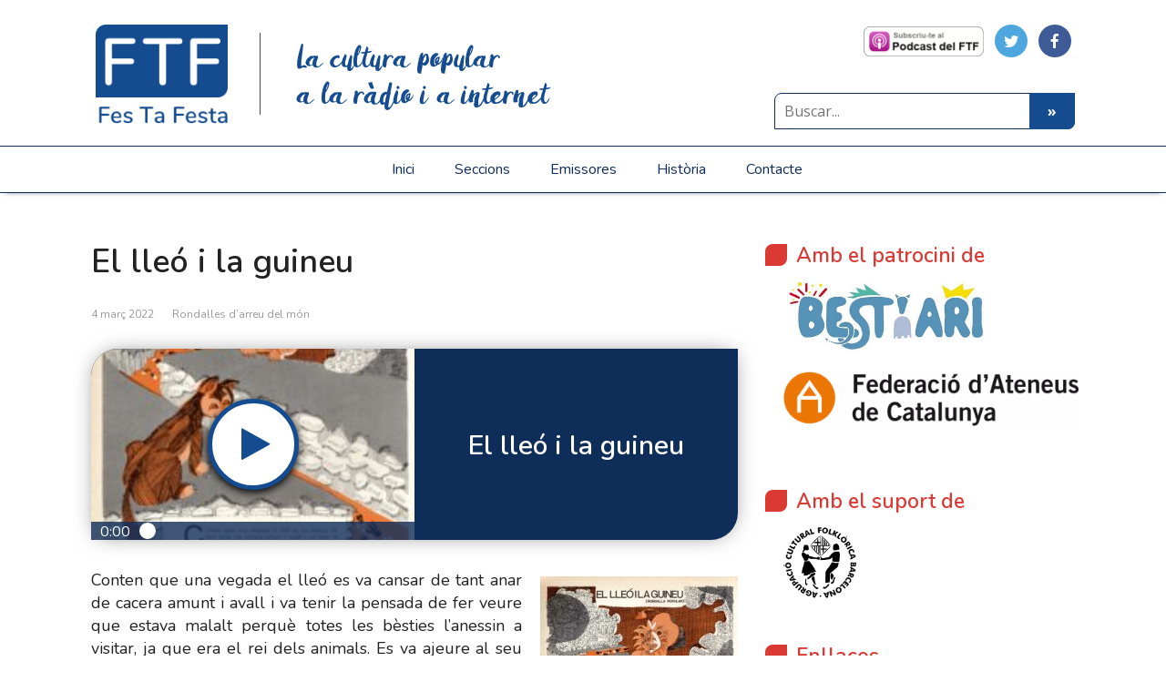

--- FILE ---
content_type: text/html; charset=UTF-8
request_url: https://festafesta.cat/el-lleo-i-la-guineu/
body_size: 20624
content:
<!DOCTYPE html>
<html lang="ca" prefix="og: http://ogp.me/ns# fb: http://ogp.me/ns/fb#">
<head>
	<!--[if IE]>
	<meta http-equiv="X-UA-Compatible" content="IE=9; IE=8; IE=7; IE=edge" /><![endif]-->
	<meta charset="utf-8" />
	<meta name="viewport" content="width=device-width, initial-scale=1.0">
    <meta name="format-detection" content="telephone=no">
    <link href="https://fonts.googleapis.com/css?family=Nunito:300,400,600" rel="stylesheet">


    <title>El lleó i la guineu &#8211; Fes Ta Festa &#8211; La cultura popular a la ràdio i a internet</title>
<script>window.koko_analytics = {"url":"https:\/\/festafesta.cat\/wp-admin\/admin-ajax.php?action=koko_analytics_collect","site_url":"https:\/\/festafesta.cat","post_id":35290,"use_cookie":0,"cookie_path":"\/"};</script><meta name='robots' content='max-image-preview:large' />
	<style>img:is([sizes="auto" i], [sizes^="auto," i]) { contain-intrinsic-size: 3000px 1500px }</style>
	<link rel='dns-prefetch' href='//code.jquery.com' />
<link rel='dns-prefetch' href='//cdnjs.cloudflare.com' />
<link rel='dns-prefetch' href='//maxcdn.bootstrapcdn.com' />
<link rel='dns-prefetch' href='//fonts.googleapis.com' />
<link rel='dns-prefetch' href='//netdna.bootstrapcdn.com' />
<link rel="alternate" type="application/rss+xml" title="Fes Ta Festa - La cultura popular a la ràdio i a internet &raquo; Canal d&#039;informació" href="https://festafesta.cat/feed/" />
<link rel="alternate" type="application/rss+xml" title="Fes Ta Festa - La cultura popular a la ràdio i a internet &raquo; Canal dels comentaris" href="https://festafesta.cat/comments/feed/" />
<script type="text/javascript">
/* <![CDATA[ */
window._wpemojiSettings = {"baseUrl":"https:\/\/s.w.org\/images\/core\/emoji\/16.0.1\/72x72\/","ext":".png","svgUrl":"https:\/\/s.w.org\/images\/core\/emoji\/16.0.1\/svg\/","svgExt":".svg","source":{"concatemoji":"https:\/\/festafesta.cat\/wp-includes\/js\/wp-emoji-release.min.js?ver=6.8.3"}};
/*! This file is auto-generated */
!function(s,n){var o,i,e;function c(e){try{var t={supportTests:e,timestamp:(new Date).valueOf()};sessionStorage.setItem(o,JSON.stringify(t))}catch(e){}}function p(e,t,n){e.clearRect(0,0,e.canvas.width,e.canvas.height),e.fillText(t,0,0);var t=new Uint32Array(e.getImageData(0,0,e.canvas.width,e.canvas.height).data),a=(e.clearRect(0,0,e.canvas.width,e.canvas.height),e.fillText(n,0,0),new Uint32Array(e.getImageData(0,0,e.canvas.width,e.canvas.height).data));return t.every(function(e,t){return e===a[t]})}function u(e,t){e.clearRect(0,0,e.canvas.width,e.canvas.height),e.fillText(t,0,0);for(var n=e.getImageData(16,16,1,1),a=0;a<n.data.length;a++)if(0!==n.data[a])return!1;return!0}function f(e,t,n,a){switch(t){case"flag":return n(e,"\ud83c\udff3\ufe0f\u200d\u26a7\ufe0f","\ud83c\udff3\ufe0f\u200b\u26a7\ufe0f")?!1:!n(e,"\ud83c\udde8\ud83c\uddf6","\ud83c\udde8\u200b\ud83c\uddf6")&&!n(e,"\ud83c\udff4\udb40\udc67\udb40\udc62\udb40\udc65\udb40\udc6e\udb40\udc67\udb40\udc7f","\ud83c\udff4\u200b\udb40\udc67\u200b\udb40\udc62\u200b\udb40\udc65\u200b\udb40\udc6e\u200b\udb40\udc67\u200b\udb40\udc7f");case"emoji":return!a(e,"\ud83e\udedf")}return!1}function g(e,t,n,a){var r="undefined"!=typeof WorkerGlobalScope&&self instanceof WorkerGlobalScope?new OffscreenCanvas(300,150):s.createElement("canvas"),o=r.getContext("2d",{willReadFrequently:!0}),i=(o.textBaseline="top",o.font="600 32px Arial",{});return e.forEach(function(e){i[e]=t(o,e,n,a)}),i}function t(e){var t=s.createElement("script");t.src=e,t.defer=!0,s.head.appendChild(t)}"undefined"!=typeof Promise&&(o="wpEmojiSettingsSupports",i=["flag","emoji"],n.supports={everything:!0,everythingExceptFlag:!0},e=new Promise(function(e){s.addEventListener("DOMContentLoaded",e,{once:!0})}),new Promise(function(t){var n=function(){try{var e=JSON.parse(sessionStorage.getItem(o));if("object"==typeof e&&"number"==typeof e.timestamp&&(new Date).valueOf()<e.timestamp+604800&&"object"==typeof e.supportTests)return e.supportTests}catch(e){}return null}();if(!n){if("undefined"!=typeof Worker&&"undefined"!=typeof OffscreenCanvas&&"undefined"!=typeof URL&&URL.createObjectURL&&"undefined"!=typeof Blob)try{var e="postMessage("+g.toString()+"("+[JSON.stringify(i),f.toString(),p.toString(),u.toString()].join(",")+"));",a=new Blob([e],{type:"text/javascript"}),r=new Worker(URL.createObjectURL(a),{name:"wpTestEmojiSupports"});return void(r.onmessage=function(e){c(n=e.data),r.terminate(),t(n)})}catch(e){}c(n=g(i,f,p,u))}t(n)}).then(function(e){for(var t in e)n.supports[t]=e[t],n.supports.everything=n.supports.everything&&n.supports[t],"flag"!==t&&(n.supports.everythingExceptFlag=n.supports.everythingExceptFlag&&n.supports[t]);n.supports.everythingExceptFlag=n.supports.everythingExceptFlag&&!n.supports.flag,n.DOMReady=!1,n.readyCallback=function(){n.DOMReady=!0}}).then(function(){return e}).then(function(){var e;n.supports.everything||(n.readyCallback(),(e=n.source||{}).concatemoji?t(e.concatemoji):e.wpemoji&&e.twemoji&&(t(e.twemoji),t(e.wpemoji)))}))}((window,document),window._wpemojiSettings);
/* ]]> */
</script>
<style id='wp-emoji-styles-inline-css' type='text/css'>

	img.wp-smiley, img.emoji {
		display: inline !important;
		border: none !important;
		box-shadow: none !important;
		height: 1em !important;
		width: 1em !important;
		margin: 0 0.07em !important;
		vertical-align: -0.1em !important;
		background: none !important;
		padding: 0 !important;
	}
</style>
<link rel='stylesheet' id='wp-block-library-css' href='https://festafesta.cat/wp-includes/css/dist/block-library/style.min.css?ver=6.8.3' type='text/css' media='all' />
<style id='classic-theme-styles-inline-css' type='text/css'>
/*! This file is auto-generated */
.wp-block-button__link{color:#fff;background-color:#32373c;border-radius:9999px;box-shadow:none;text-decoration:none;padding:calc(.667em + 2px) calc(1.333em + 2px);font-size:1.125em}.wp-block-file__button{background:#32373c;color:#fff;text-decoration:none}
</style>
<style id='global-styles-inline-css' type='text/css'>
:root{--wp--preset--aspect-ratio--square: 1;--wp--preset--aspect-ratio--4-3: 4/3;--wp--preset--aspect-ratio--3-4: 3/4;--wp--preset--aspect-ratio--3-2: 3/2;--wp--preset--aspect-ratio--2-3: 2/3;--wp--preset--aspect-ratio--16-9: 16/9;--wp--preset--aspect-ratio--9-16: 9/16;--wp--preset--color--black: #000000;--wp--preset--color--cyan-bluish-gray: #abb8c3;--wp--preset--color--white: #ffffff;--wp--preset--color--pale-pink: #f78da7;--wp--preset--color--vivid-red: #cf2e2e;--wp--preset--color--luminous-vivid-orange: #ff6900;--wp--preset--color--luminous-vivid-amber: #fcb900;--wp--preset--color--light-green-cyan: #7bdcb5;--wp--preset--color--vivid-green-cyan: #00d084;--wp--preset--color--pale-cyan-blue: #8ed1fc;--wp--preset--color--vivid-cyan-blue: #0693e3;--wp--preset--color--vivid-purple: #9b51e0;--wp--preset--gradient--vivid-cyan-blue-to-vivid-purple: linear-gradient(135deg,rgba(6,147,227,1) 0%,rgb(155,81,224) 100%);--wp--preset--gradient--light-green-cyan-to-vivid-green-cyan: linear-gradient(135deg,rgb(122,220,180) 0%,rgb(0,208,130) 100%);--wp--preset--gradient--luminous-vivid-amber-to-luminous-vivid-orange: linear-gradient(135deg,rgba(252,185,0,1) 0%,rgba(255,105,0,1) 100%);--wp--preset--gradient--luminous-vivid-orange-to-vivid-red: linear-gradient(135deg,rgba(255,105,0,1) 0%,rgb(207,46,46) 100%);--wp--preset--gradient--very-light-gray-to-cyan-bluish-gray: linear-gradient(135deg,rgb(238,238,238) 0%,rgb(169,184,195) 100%);--wp--preset--gradient--cool-to-warm-spectrum: linear-gradient(135deg,rgb(74,234,220) 0%,rgb(151,120,209) 20%,rgb(207,42,186) 40%,rgb(238,44,130) 60%,rgb(251,105,98) 80%,rgb(254,248,76) 100%);--wp--preset--gradient--blush-light-purple: linear-gradient(135deg,rgb(255,206,236) 0%,rgb(152,150,240) 100%);--wp--preset--gradient--blush-bordeaux: linear-gradient(135deg,rgb(254,205,165) 0%,rgb(254,45,45) 50%,rgb(107,0,62) 100%);--wp--preset--gradient--luminous-dusk: linear-gradient(135deg,rgb(255,203,112) 0%,rgb(199,81,192) 50%,rgb(65,88,208) 100%);--wp--preset--gradient--pale-ocean: linear-gradient(135deg,rgb(255,245,203) 0%,rgb(182,227,212) 50%,rgb(51,167,181) 100%);--wp--preset--gradient--electric-grass: linear-gradient(135deg,rgb(202,248,128) 0%,rgb(113,206,126) 100%);--wp--preset--gradient--midnight: linear-gradient(135deg,rgb(2,3,129) 0%,rgb(40,116,252) 100%);--wp--preset--font-size--small: 13px;--wp--preset--font-size--medium: 20px;--wp--preset--font-size--large: 36px;--wp--preset--font-size--x-large: 42px;--wp--preset--spacing--20: 0.44rem;--wp--preset--spacing--30: 0.67rem;--wp--preset--spacing--40: 1rem;--wp--preset--spacing--50: 1.5rem;--wp--preset--spacing--60: 2.25rem;--wp--preset--spacing--70: 3.38rem;--wp--preset--spacing--80: 5.06rem;--wp--preset--shadow--natural: 6px 6px 9px rgba(0, 0, 0, 0.2);--wp--preset--shadow--deep: 12px 12px 50px rgba(0, 0, 0, 0.4);--wp--preset--shadow--sharp: 6px 6px 0px rgba(0, 0, 0, 0.2);--wp--preset--shadow--outlined: 6px 6px 0px -3px rgba(255, 255, 255, 1), 6px 6px rgba(0, 0, 0, 1);--wp--preset--shadow--crisp: 6px 6px 0px rgba(0, 0, 0, 1);}:where(.is-layout-flex){gap: 0.5em;}:where(.is-layout-grid){gap: 0.5em;}body .is-layout-flex{display: flex;}.is-layout-flex{flex-wrap: wrap;align-items: center;}.is-layout-flex > :is(*, div){margin: 0;}body .is-layout-grid{display: grid;}.is-layout-grid > :is(*, div){margin: 0;}:where(.wp-block-columns.is-layout-flex){gap: 2em;}:where(.wp-block-columns.is-layout-grid){gap: 2em;}:where(.wp-block-post-template.is-layout-flex){gap: 1.25em;}:where(.wp-block-post-template.is-layout-grid){gap: 1.25em;}.has-black-color{color: var(--wp--preset--color--black) !important;}.has-cyan-bluish-gray-color{color: var(--wp--preset--color--cyan-bluish-gray) !important;}.has-white-color{color: var(--wp--preset--color--white) !important;}.has-pale-pink-color{color: var(--wp--preset--color--pale-pink) !important;}.has-vivid-red-color{color: var(--wp--preset--color--vivid-red) !important;}.has-luminous-vivid-orange-color{color: var(--wp--preset--color--luminous-vivid-orange) !important;}.has-luminous-vivid-amber-color{color: var(--wp--preset--color--luminous-vivid-amber) !important;}.has-light-green-cyan-color{color: var(--wp--preset--color--light-green-cyan) !important;}.has-vivid-green-cyan-color{color: var(--wp--preset--color--vivid-green-cyan) !important;}.has-pale-cyan-blue-color{color: var(--wp--preset--color--pale-cyan-blue) !important;}.has-vivid-cyan-blue-color{color: var(--wp--preset--color--vivid-cyan-blue) !important;}.has-vivid-purple-color{color: var(--wp--preset--color--vivid-purple) !important;}.has-black-background-color{background-color: var(--wp--preset--color--black) !important;}.has-cyan-bluish-gray-background-color{background-color: var(--wp--preset--color--cyan-bluish-gray) !important;}.has-white-background-color{background-color: var(--wp--preset--color--white) !important;}.has-pale-pink-background-color{background-color: var(--wp--preset--color--pale-pink) !important;}.has-vivid-red-background-color{background-color: var(--wp--preset--color--vivid-red) !important;}.has-luminous-vivid-orange-background-color{background-color: var(--wp--preset--color--luminous-vivid-orange) !important;}.has-luminous-vivid-amber-background-color{background-color: var(--wp--preset--color--luminous-vivid-amber) !important;}.has-light-green-cyan-background-color{background-color: var(--wp--preset--color--light-green-cyan) !important;}.has-vivid-green-cyan-background-color{background-color: var(--wp--preset--color--vivid-green-cyan) !important;}.has-pale-cyan-blue-background-color{background-color: var(--wp--preset--color--pale-cyan-blue) !important;}.has-vivid-cyan-blue-background-color{background-color: var(--wp--preset--color--vivid-cyan-blue) !important;}.has-vivid-purple-background-color{background-color: var(--wp--preset--color--vivid-purple) !important;}.has-black-border-color{border-color: var(--wp--preset--color--black) !important;}.has-cyan-bluish-gray-border-color{border-color: var(--wp--preset--color--cyan-bluish-gray) !important;}.has-white-border-color{border-color: var(--wp--preset--color--white) !important;}.has-pale-pink-border-color{border-color: var(--wp--preset--color--pale-pink) !important;}.has-vivid-red-border-color{border-color: var(--wp--preset--color--vivid-red) !important;}.has-luminous-vivid-orange-border-color{border-color: var(--wp--preset--color--luminous-vivid-orange) !important;}.has-luminous-vivid-amber-border-color{border-color: var(--wp--preset--color--luminous-vivid-amber) !important;}.has-light-green-cyan-border-color{border-color: var(--wp--preset--color--light-green-cyan) !important;}.has-vivid-green-cyan-border-color{border-color: var(--wp--preset--color--vivid-green-cyan) !important;}.has-pale-cyan-blue-border-color{border-color: var(--wp--preset--color--pale-cyan-blue) !important;}.has-vivid-cyan-blue-border-color{border-color: var(--wp--preset--color--vivid-cyan-blue) !important;}.has-vivid-purple-border-color{border-color: var(--wp--preset--color--vivid-purple) !important;}.has-vivid-cyan-blue-to-vivid-purple-gradient-background{background: var(--wp--preset--gradient--vivid-cyan-blue-to-vivid-purple) !important;}.has-light-green-cyan-to-vivid-green-cyan-gradient-background{background: var(--wp--preset--gradient--light-green-cyan-to-vivid-green-cyan) !important;}.has-luminous-vivid-amber-to-luminous-vivid-orange-gradient-background{background: var(--wp--preset--gradient--luminous-vivid-amber-to-luminous-vivid-orange) !important;}.has-luminous-vivid-orange-to-vivid-red-gradient-background{background: var(--wp--preset--gradient--luminous-vivid-orange-to-vivid-red) !important;}.has-very-light-gray-to-cyan-bluish-gray-gradient-background{background: var(--wp--preset--gradient--very-light-gray-to-cyan-bluish-gray) !important;}.has-cool-to-warm-spectrum-gradient-background{background: var(--wp--preset--gradient--cool-to-warm-spectrum) !important;}.has-blush-light-purple-gradient-background{background: var(--wp--preset--gradient--blush-light-purple) !important;}.has-blush-bordeaux-gradient-background{background: var(--wp--preset--gradient--blush-bordeaux) !important;}.has-luminous-dusk-gradient-background{background: var(--wp--preset--gradient--luminous-dusk) !important;}.has-pale-ocean-gradient-background{background: var(--wp--preset--gradient--pale-ocean) !important;}.has-electric-grass-gradient-background{background: var(--wp--preset--gradient--electric-grass) !important;}.has-midnight-gradient-background{background: var(--wp--preset--gradient--midnight) !important;}.has-small-font-size{font-size: var(--wp--preset--font-size--small) !important;}.has-medium-font-size{font-size: var(--wp--preset--font-size--medium) !important;}.has-large-font-size{font-size: var(--wp--preset--font-size--large) !important;}.has-x-large-font-size{font-size: var(--wp--preset--font-size--x-large) !important;}
:where(.wp-block-post-template.is-layout-flex){gap: 1.25em;}:where(.wp-block-post-template.is-layout-grid){gap: 1.25em;}
:where(.wp-block-columns.is-layout-flex){gap: 2em;}:where(.wp-block-columns.is-layout-grid){gap: 2em;}
:root :where(.wp-block-pullquote){font-size: 1.5em;line-height: 1.6;}
</style>
<link rel='stylesheet' id='contact-form-7-css' href='https://festafesta.cat/wp-content/plugins/contact-form-7/includes/css/styles.css?ver=6.1.4' type='text/css' media='all' />
<link rel='stylesheet' id='ssb-front-css-css' href='https://festafesta.cat/wp-content/plugins/simple-social-buttons/assets/css/front.css?ver=6.2.0' type='text/css' media='all' />
<link rel='stylesheet' id='social-icons-general-css' href='//festafesta.cat/wp-content/plugins/social-icons/assets/css/social-icons.css?ver=1.7.4' type='text/css' media='all' />
<link rel='stylesheet' id='basic-child-fonts-css' href='//fonts.googleapis.com/css?family=PT+Serif%3A400%2C700%7COpen+Sans%3A400%2C400italic%2C700%2C700italic&#038;subset=latin%2Ccyrillic&#038;ver=1' type='text/css' media='all' />
<link rel='stylesheet' id='bootstrap_css-css' href='https://festafesta.cat/wp-content/themes/basic-child/inc/bootstrap/css/bootstrap.min.css?ver=6.8.3' type='text/css' media='all' />
<link rel='stylesheet' id='basic-style-css' href='https://festafesta.cat/wp-content/themes/basic/style.css?ver=6.8.3' type='text/css' media='all' />
<link rel='stylesheet' id='basic-child-style-css' href='https://festafesta.cat/wp-content/themes/basic-child/style.min.css?ver=1.0' type='text/css' media='all' />
<link rel='stylesheet' id='fa_font_css-css' href='//netdna.bootstrapcdn.com/font-awesome/4.0.3/css/font-awesome.css?ver=6.8.3' type='text/css' media='all' />
<link rel='stylesheet' id='basic-fonts-css' href='//fonts.googleapis.com/css?family=PT+Serif%3A400%2C700%7COpen+Sans%3A400%2C400italic%2C700%2C700italic&#038;subset=latin%2Ccyrillic&#038;ver=1' type='text/css' media='all' />
<link rel='stylesheet' id='slb_core-css' href='https://festafesta.cat/wp-content/plugins/simple-lightbox/client/css/app.css?ver=2.9.4' type='text/css' media='all' />
<link rel='stylesheet' id='wavesurfer_default-css' href='https://festafesta.cat/wp-content/plugins/festa-festa-player/css/wavesurfer-wp_default.css?ver=6.8.3' type='text/css' media='all' />
<script type="text/javascript" src="https://festafesta.cat/wp-includes/js/jquery/jquery.min.js?ver=3.7.1" id="jquery-core-js"></script>
<script type="text/javascript" src="https://festafesta.cat/wp-includes/js/jquery/jquery-migrate.min.js?ver=3.4.1" id="jquery-migrate-js"></script>
<script type="text/javascript" src="https://code.jquery.com/jquery-3.2.1.min.js?ver=6.8.3" id="jquery_js-js"></script>
<script type="text/javascript" src="https://cdnjs.cloudflare.com/ajax/libs/popper.js/1.12.2/umd/popper.min.js?ver=6.8.3" id="popper_js-js"></script>
<script type="text/javascript" src="https://maxcdn.bootstrapcdn.com/bootstrap/4.0.0/js/bootstrap.min.js?ver=6.8.3" id="bootstrap_js-js"></script>
<script type="text/javascript" src="https://festafesta.cat/wp-content/themes/basic-child/js/functions-child.js?ver=6.8.3" id="basic-child-scripts-js"></script>
<link rel="https://api.w.org/" href="https://festafesta.cat/wp-json/" /><link rel="alternate" title="JSON" type="application/json" href="https://festafesta.cat/wp-json/wp/v2/posts/35290" /><link rel="EditURI" type="application/rsd+xml" title="RSD" href="https://festafesta.cat/xmlrpc.php?rsd" />
<meta name="generator" content="WordPress 6.8.3" />
<link rel="canonical" href="https://festafesta.cat/el-lleo-i-la-guineu/" />
<link rel='shortlink' href='https://festafesta.cat/?p=35290' />
<link rel="alternate" title="oEmbed (JSON)" type="application/json+oembed" href="https://festafesta.cat/wp-json/oembed/1.0/embed?url=https%3A%2F%2Ffestafesta.cat%2Fel-lleo-i-la-guineu%2F" />
<link rel="alternate" title="oEmbed (XML)" type="text/xml+oembed" href="https://festafesta.cat/wp-json/oembed/1.0/embed?url=https%3A%2F%2Ffestafesta.cat%2Fel-lleo-i-la-guineu%2F&#038;format=xml" />

<script type='text/javascript'>
var g_hanaFlash = false;
try {
  var fo = new ActiveXObject('ShockwaveFlash.ShockwaveFlash');
  if(fo) g_hanaFlash = true;
}catch(e){
  if(navigator.mimeTypes ['application/x-shockwave-flash'] != undefined) g_hanaFlash = true;
}
function hanaTrackEvents(arg1,arg2,arg3,arg4) { if ( typeof( pageTracker ) !=='undefined') { pageTracker._trackEvent(arg1, arg2, arg3, arg4);} else if ( typeof(_gaq) !=='undefined'){  _gaq.push(['_trackEvent', arg1, arg2, arg3, arg4]);}}
function hana_check_mobile_device(){ if(navigator.userAgent.match(/iPhone/i) || navigator.userAgent.match(/iPod/i) || navigator.userAgent.match(/iPad/i)  || navigator.userAgent.match(/Android/i)) { return true; }else return false; }
</script>
<style type="text/css">
.sfs-subscriber-count, .sfs-count, .sfs-count span, .sfs-stats { -webkit-box-sizing: initial; -moz-box-sizing: initial; box-sizing: initial; }
.sfs-subscriber-count { width: 88px; overflow: hidden; height: 26px; color: #424242; font: 9px Verdana, Geneva, sans-serif; letter-spacing: 1px; }
.sfs-count { width: 86px; height: 17px; line-height: 17px; margin: 0 auto; background: #ccc; border: 1px solid #909090; border-top-color: #fff; border-left-color: #fff; }
.sfs-count span { display: inline-block; height: 11px; line-height: 12px; margin: 2px 1px 2px 2px; padding: 0 2px 0 3px; background: #e4e4e4; border: 1px solid #a2a2a2; border-bottom-color: #fff; border-right-color: #fff; }
.sfs-stats { font-size: 6px; line-height: 6px; margin: 1px 0 0 1px; word-spacing: 2px; text-align: center; text-transform: uppercase; }
</style>
 <style media="screen">

		.simplesocialbuttons.simplesocialbuttons_inline .ssb-fb-like, .simplesocialbuttons.simplesocialbuttons_inline amp-facebook-like {
	  margin: ;
	}
		 /*inline margin*/
	
	
	
	
	
		.simplesocialbuttons.simplesocialbuttons_inline.simplesocial-round-icon button{
	  margin: ;
	}

	
			 /*margin-digbar*/

	
	
	
	
	
	
	
</style>

<!-- Open Graph Meta Tags generated by Simple Social Buttons 6.2.0 -->
<meta property="og:title" content="El lleó i la guineu - Fes Ta Festa - La cultura popular a la ràdio i a internet" />
<meta property="og:type" content="article" />
<meta property="og:description" content="Conten que una vegada el lle&oacute; es va cansar de tant anar de cacera amunt i avall i va tenir la pensada de fer veure que estava malalt perqu&egrave; totes les b&egrave;sties l&rsquo;anessin a visitar, ja que era el rei dels animals. Es va ajeure al seu ja&ccedil; i va escampar la not&iacute;cia de la seva malaltia i&hellip;" />
<meta property="og:url" content="https://festafesta.cat/el-lleo-i-la-guineu/" />
<meta property="og:site_name" content="Fes Ta Festa - La cultura popular a la ràdio i a internet" />
<meta property="og:image" content="https://s3-eu-west-1.amazonaws.com/festafesta.net/wp-content/uploads/2022/03/3-el-lleo-i-la-guineu-217x300.jpg" />
<meta name="twitter:card" content="summary_large_image" />
<meta name="twitter:description" content="Conten que una vegada el lle&oacute; es va cansar de tant anar de cacera amunt i avall i va tenir la pensada de fer veure que estava malalt perqu&egrave; totes les b&egrave;sties l&rsquo;anessin a visitar, ja que era el rei dels animals. Es va ajeure al seu ja&ccedil; i va escampar la not&iacute;cia de la seva malaltia i&hellip;" />
<meta name="twitter:title" content="El lleó i la guineu - Fes Ta Festa - La cultura popular a la ràdio i a internet" />
<meta property="twitter:image" content="https://s3-eu-west-1.amazonaws.com/festafesta.net/wp-content/uploads/2022/03/3-el-lleo-i-la-guineu-217x300.jpg" />
<!-- Analytics by WP Statistics - https://wp-statistics.com -->
<!-- BEGIN Customizer CSS -->
<style type='text/css' id='basic-customizer-css'>a:hover,#logo,.bx-controls a:hover .fa{color:#154c8f}a:hover{color:#154c8f}blockquote,q,input:focus,textarea:focus,select:focus{border-color:#154c8f}input[type=submit],input[type=button],button,.submit,.button,.woocommerce #respond input#submit.alt,.woocommerce a.button.alt,.woocommerce button.button.alt, .woocommerce input.button.alt,.woocommerce #respond input#submit.alt:hover,.woocommerce a.button.alt:hover,.woocommerce button.button.alt:hover,.woocommerce input.button.alt:hover,#mobile-menu,.top-menu,.top-menu .sub-menu,.top-menu .children,.more-link,.nav-links a:hover,.nav-links .current,#footer{background-color:#154c8f}@media screen and (max-width:1023px){.topnav{background-color:#154c8f}}</style>
<!-- END Customizer CSS -->
<link rel="icon" href="https://s3.eu-west-1.amazonaws.com/festafesta.net/wp-content/uploads/2018/10/cropped-logo1_ftf_favicon1-32x32.png" sizes="32x32" />
<link rel="icon" href="https://s3.eu-west-1.amazonaws.com/festafesta.net/wp-content/uploads/2018/10/cropped-logo1_ftf_favicon1-192x192.png" sizes="192x192" />
<link rel="apple-touch-icon" href="https://s3.eu-west-1.amazonaws.com/festafesta.net/wp-content/uploads/2018/10/cropped-logo1_ftf_favicon1-180x180.png" />
<meta name="msapplication-TileImage" content="https://s3.eu-west-1.amazonaws.com/festafesta.net/wp-content/uploads/2018/10/cropped-logo1_ftf_favicon1-270x270.png" />
		<style type="text/css" id="wp-custom-css">
			p { padding: 0; }
ul { padding-top: 0; padding-bottom: 0; }
p + p { padding-top: 1em; }
p + ul { padding-top: 3px; }
ul + p { padding-top: 3px; }


.grecaptcha-badge { visibility: hidden; }

#sidebar-festa .row {
	position: sticky;
	top: 20px;
}		</style>
		
    <!-- START - Open Graph and Twitter Card Tags 3.3.8 -->
     <!-- Facebook Open Graph -->
      <meta property="og:locale" content="ca_ES"/>
      <meta property="og:site_name" content="Fes Ta Festa - La cultura popular a la ràdio i a internet"/>
      <meta property="og:title" content="El lleó i la guineu"/>
      <meta property="og:url" content="https://festafesta.cat/el-lleo-i-la-guineu/"/>
      <meta property="og:type" content="article"/>
      <meta property="og:description" content="Conten que una vegada el lleó es va cansar de tant anar de cacera amunt i avall i va tenir la pensada de fer veure que estava malalt perquè totes les bèsties l’anessin a visitar, ja que era el rei dels animals. Es va ajeure al seu jaç i va escampar la notícia de la seva malaltia i que tots els anima"/>
      <meta property="og:image" content="https://s3-eu-west-1.amazonaws.com/festafesta.net/wp-content/uploads/2022/03/3-el-lleo-i-la-guineu-217x300.jpg"/>
      <meta property="og:image:url" content="https://s3-eu-west-1.amazonaws.com/festafesta.net/wp-content/uploads/2022/03/3-el-lleo-i-la-guineu-217x300.jpg"/>
      <meta property="og:image:secure_url" content="https://s3-eu-west-1.amazonaws.com/festafesta.net/wp-content/uploads/2022/03/3-el-lleo-i-la-guineu-217x300.jpg"/>
    <meta property="og:image:width" content="217"/>
                            <meta property="og:image:height" content="300"/>
                          <meta property="article:published_time" content="2022-03-04T09:00:10+01:00"/>
      <meta property="article:modified_time" content="2022-03-04T11:47:01+01:00" />
      <meta property="og:updated_time" content="2022-03-04T11:47:01+01:00" />
      <meta property="article:section" content="Rondalles d’arreu del món"/>
     <!-- Google+ / Schema.org -->
      <meta itemprop="name" content="El lleó i la guineu"/>
      <meta itemprop="headline" content="El lleó i la guineu"/>
      <meta itemprop="description" content="Conten que una vegada el lleó es va cansar de tant anar de cacera amunt i avall i va tenir la pensada de fer veure que estava malalt perquè totes les bèsties l’anessin a visitar, ja que era el rei dels animals. Es va ajeure al seu jaç i va escampar la notícia de la seva malaltia i que tots els anima"/>
      <meta itemprop="image" content="https://s3-eu-west-1.amazonaws.com/festafesta.net/wp-content/uploads/2022/03/3-el-lleo-i-la-guineu-217x300.jpg"/>
      <meta itemprop="datePublished" content="2022-03-04"/>
      <meta itemprop="dateModified" content="2022-03-04T11:47:01+01:00" />
      <meta itemprop="author" content="administrador"/>
      <!--<meta itemprop="publisher" content="Fes Ta Festa - La cultura popular a la ràdio i a internet"/>--> <!-- To solve: The attribute publisher.itemtype has an invalid value. -->
     <!-- Twitter Cards -->
      <meta name="twitter:title" content="El lleó i la guineu"/>
      <meta name="twitter:url" content="https://festafesta.cat/el-lleo-i-la-guineu/"/>
      <meta name="twitter:description" content="Conten que una vegada el lleó es va cansar de tant anar de cacera amunt i avall i va tenir la pensada de fer veure que estava malalt perquè totes les bèsties l’anessin a visitar, ja que era el rei dels animals. Es va ajeure al seu jaç i va escampar la notícia de la seva malaltia i que tots els anima"/>
      <meta name="twitter:image" content="https://s3-eu-west-1.amazonaws.com/festafesta.net/wp-content/uploads/2022/03/3-el-lleo-i-la-guineu-217x300.jpg"/>
      <meta name="twitter:card" content="summary_large_image"/>
     <!-- SEO -->
      <meta name="description" content="Conten que una vegada el lleó es va cansar de tant anar de cacera amunt i avall i va tenir la pensada de fer veure que estava malalt perquè totes les bèsties l’anessin a visitar, ja que era el rei dels animals. Es va ajeure al seu jaç i va escampar la notícia de la seva malaltia i que tots els anima"/>
     <!-- Misc. tags -->
     <!-- is_singular -->
    <!-- END - Open Graph and Twitter Card Tags 3.3.8 -->
        
    
</head>
<body data-rsssl=1 class="wp-singular post-template-default single single-post postid-35290 single-format-standard wp-custom-logo wp-theme-basic wp-child-theme-basic-child layout-">
<div class="wrapper cleafix">

		<!-- BEGIN header -->
	<header id="header" class="clearfix">

				<div class="sitetitle maxwidth grid ">

            <div class="row" id="headerHEAD">
                <div class="col-4 col-sm-5 col-md-2 my-auto" id="logo">
	                                    <a class="logo" href="https://festafesta.cat/" class="blog-name">
                        <img width="320" height="240" src="https://s3.eu-west-1.amazonaws.com/festafesta.net/wp-content/uploads/2015/02/logo.png" class="custom-logo custom-logo-" alt="Fes Ta Festa &#8211; La cultura popular a la ràdio i a internet" decoding="async" fetchpriority="high" srcset="https://s3.eu-west-1.amazonaws.com/festafesta.net/wp-content/uploads/2015/02/logo.png 320w, https://s3.eu-west-1.amazonaws.com/festafesta.net/wp-content/uploads/2015/02/logo-300x225.png 300w" sizes="(max-width: 320px) 100vw, 320px" />                    </a>
                </div>
                <div class="col-8 col-sm-7 col-md-5 my-auto" style="margin: 0">
	                
	                                        <p class="sitedescription">La cultura popular <br> a la ràdio i a internet</p>
	                
                </div>


                <div class="col-5 col-sm-5 col-md-5 my-auto justify-content-end" style="margin: 0">
                    <div class="d-flex justify-content-end" style="height: 50%; padding-top: 20px;">
                        <div class="textwidget">
                            <ul class="social-icons-lists show-icons-label icons-background-rounded">

                                <li class="social-icons-list-item">
                                    <a href="#subscriu-te-al-podcast"
                                       class="social-icon" rel="noopener">
                                        <img src="https://festafesta.cat/wp-content/themes/basic-child/inc/assets/subscriu-al-podcast.png"
                                             width="132"
                                             height="35" alt="podcast-feed">
                                    </a>
                                </li>

                                <li class="social-icons-list-item">
                                    <a href="https://twitter.com/FTFESTA" target="_blank" class="social-icon" rel="noopener" alt="twitterFTF">
                                        <span class="socicon socicon-twitter"
                                              style="padding: 10px; font-size: 16px; background-color: #4da7de"></span>
                                    </a>
                                </li>


                                <li class="social-icons-list-item">
                                    <a href="https://www.facebook.com/fes.festa/" target="_blank" class="social-icon" rel="noopener" alt="facebookFTF">
                                        <span class="socicon socicon-facebook"
                                              style="padding: 10px; font-size: 16px; background-color: #3e5b98"></span>
                                    </a>
                                </li>


                            </ul>
                        </div>
                    </div>

                    <div class="d-flex justify-content-end align-items-end" style="height: 50%; padding-bottom: 20px;">
	                    
<div class="clearfix"></div>

<form id="searchthis" action="https://festafesta.cat//" style="display:inline;" method="get">
    <input id="namanyay-search-box" type="text" placeholder="Buscar..." name="s" class="s" value=""/>
    <input id="namanyay-search-btn" value="&raquo;" type="submit"/>
</form>

<div class="clearfix"></div>                    </div>
                </div>

            </div>


			
		</div>

				<div class="topnav grid">

			<div id="mobile-menu" class="mm-active">Menú</div>

			<nav class="clearfix">
				<ul class="top-menu clearfix menuList"><li id="menu-item-13430" class="menu-item menu-item-type-custom menu-item-object-custom menu-item-home menu-item-13430"><a href="https://festafesta.cat/">Inici</a></li>
<li id="menu-item-24706" class="menu-item menu-item-type-post_type menu-item-object-page menu-item-24706"><a href="https://festafesta.cat/totes-les-seccions-del-fes-ta-festa/">Seccions</a></li>
<li id="menu-item-42188" class="menu-item menu-item-type-post_type menu-item-object-page menu-item-42188"><a href="https://festafesta.cat/emissores/">Emissores</a></li>
<li id="menu-item-13460" class="menu-item menu-item-type-post_type menu-item-object-page menu-item-13460"><a href="https://festafesta.cat/quant-a/">Història</a></li>
<li id="menu-item-13999" class="menu-item menu-item-type-post_type menu-item-object-page menu-item-13999"><a href="https://festafesta.cat/contacte/">Contacte</a></li>
</ul>			</nav>

		</div>
		
	</header>
	<!-- END header -->

	
	<div id="main" class="maxwidth clearfix">
        <div class="row">

		<!-- BEGIN content -->
	
	<main id="content" class="content col-lg-8">

	
<article class="post-35290 post type-post status-publish format-standard category-rondalles-darreu-del-mon">		<h1>El lleó i la guineu</h1>
		<aside class="meta"><span class="date">4 març 2022</span><span class="category"><a href="https://festafesta.cat/category/seccions/rondalles-darreu-del-mon/" rel="category tag">Rondalles d’arreu del món</a></span></aside>	<div class="entry-box clearfix" >

		<div class="html-before-content"></div>
<div class="entry">
<div class="wavesurfer-block wavesurfer-audio" id="waveform"><div class="wavesurfer-player" data-url="https://s3.eu-west-1.amazonaws.com/festafesta.net/wp-content/uploads/2022/03/ftf626-ron003-ok-el-lleo-i-la-guineu.mp3"></div><div class="player-wrapper"><div class="player-image" style="background-image:url('https://s3.eu-west-1.amazonaws.com/festafesta.net/wp-content/uploads/2022/03/3-el-lleo-i-la-guineu-217x300.jpg')"><div class="wavesurfer-buttons_set"><button type="button" class="wavesurfer-play" onclick="togglePlay()" id="play-pause-button" name="Botó de play"></button></div><div class="timeline-wrapper"><span id="current-time"></span><div id="timeline"><div id="playhead"></div></div><span id="total-time"></span></div></div><div class='title-wrapper'><h2>El lleó i la guineu</h2></div><audio id='audio' src=https://s3.eu-west-1.amazonaws.com/festafesta.net/wp-content/uploads/2022/03/ftf626-ron003-ok-el-lleo-i-la-guineu.mp3></audio></div></div>
<p align="JUSTIFY"><span style="font-family: Arial, serif;"><span style="font-size: large;"><a href="https://s3.eu-west-1.amazonaws.com/festafesta.net/wp-content/uploads/2022/03/3-el-lleo-i-la-guineu-scaled.jpg" data-slb-active="1" data-slb-asset="1528690667" data-slb-group="35290"><img decoding="async" class="size-medium wp-image-35324 alignright" src="https://s3.eu-west-1.amazonaws.com/festafesta.net/wp-content/uploads/2022/03/3-el-lleo-i-la-guineu-217x300.jpg" alt="" width="217" height="300" srcset="https://s3.eu-west-1.amazonaws.com/festafesta.net/wp-content/uploads/2022/03/3-el-lleo-i-la-guineu-217x300.jpg 217w, https://s3.eu-west-1.amazonaws.com/festafesta.net/wp-content/uploads/2022/03/3-el-lleo-i-la-guineu-740x1024.jpg 740w, https://s3.eu-west-1.amazonaws.com/festafesta.net/wp-content/uploads/2022/03/3-el-lleo-i-la-guineu-768x1063.jpg 768w, https://s3.eu-west-1.amazonaws.com/festafesta.net/wp-content/uploads/2022/03/3-el-lleo-i-la-guineu-1109x1536.jpg 1109w, https://s3.eu-west-1.amazonaws.com/festafesta.net/wp-content/uploads/2022/03/3-el-lleo-i-la-guineu-1479x2048.jpg 1479w, https://s3.eu-west-1.amazonaws.com/festafesta.net/wp-content/uploads/2022/03/3-el-lleo-i-la-guineu-scaled.jpg 1849w" sizes="(max-width: 217px) 100vw, 217px" /></a>Conten que una vegada el lleó es va cansar de tant anar de cacera amunt i avall i va tenir la pensada de fer veure que estava malalt perquè totes les bèsties l’anessin a visitar, ja que era el rei dels animals. Es va ajeure al seu jaç i va escampar la notícia de la seva malaltia i que tots els animals l’havien d’anar a veure. I així se’ls podia menjar sense moure’s de la seva cova, i sense necessitat d’empaitar-los corrent com un desesperat.</span></span></p>
<p align="JUSTIFY"><span style="font-family: Arial, serif;"><span style="font-size: large;">Però quan li va tocar el torn a la guineu, aquesta es va quedar un bon tros lluny i des d’allí estant tot era preguntar-li com estava i interessar-se per la seva malaltia. Veient que no hi havia manera que la guineu se li acostés, el lleó li va preguntar:</span></span></p>
<ul>
<li>
<p align="JUSTIFY"><span style="font-family: Arial, serif;"><span style="font-size: large;">I com és, guineu, que tu no t’acostes? Tots els altres animals entren a la cova i s’asseuen al costat del meu jaç. </span></span></p>
</li>
<li>
<p align="JUSTIFY"><span style="font-family: Arial, serif;"><span style="font-size: large;">Oh, senyor rei! És que veig molt bé les petjades de tots els que han entrat a la vostra cova, però en canvi no en veig cap dels que n’hagin sortit.</span></span></p>
</li>
</ul>
<p align="JUSTIFY"><span style="font-family: Arial, serif;"><span style="font-size: large;">Text: Albert Jané</span></span></p>
<p align="JUSTIFY"><span style="font-family: Arial, serif;"><span style="font-size: large;">Il·lustració: Montserrat Brucart</span></span></p>
<p align="JUSTIFY"><a name="Bookmark"></a><span style="font-family: Arial, serif;"><span style="font-size: large;">Locució: Joaquim Carbó</span></span></p>
<p align="JUSTIFY"><span style="font-family: Arial, serif;"><span style="font-size: large;">Rondalla publicada a la revista </span></span><span style="font-family: Arial, serif;"><span style="font-size: large;"><i>Cavall Fort</i></span></span><span style="font-family: Arial, serif;"><span style="font-size: large;"> núm. 329 (1976) i en el recull </span></span><span style="font-family: Arial, serif;"><span style="font-size: large;"><i>Rondalles d’arreu del món. </i></span></span><span style="font-family: Arial, serif;"><span style="font-size: large;">Edicions del Mall (1980) </span></span></p>
</div>
<div class="html-after-content"></div>
<div class="simplesocialbuttons simplesocial-round-icon simplesocialbuttons_inline simplesocialbuttons-align-left post-35290 post  simplesocialbuttons-inline-no-animation">
<button class="simplesocial-fb-share"  rel="nofollow"  target="_blank"  aria-label="Facebook Share" data-href="https://www.facebook.com/sharer/sharer.php?u=https://festafesta.cat/el-lleo-i-la-guineu/" onClick="javascript:window.open(this.dataset.href, '', 'menubar=no,toolbar=no,resizable=yes,scrollbars=yes,height=600,width=600');return false;"><span class="simplesocialtxt">Facebook </span> </button>
<button class="simplesocial-twt-share"  rel="nofollow"  target="_blank"  aria-label="Twitter Share" data-href="https://twitter.com/intent/tweet?text=El+lle%C3%B3+i+la+guineu&url=https://festafesta.cat/el-lleo-i-la-guineu/" onClick="javascript:window.open(this.dataset.href, '', 'menubar=no,toolbar=no,resizable=yes,scrollbars=yes,height=600,width=600');return false;"><span class="simplesocialtxt">Twitter</span> </button>
<button onClick="javascript:window.open(this.dataset.href, '_blank' );return false;" class="simplesocial-whatsapp-share"  rel="nofollow"  target="_blank"  aria-label="WhatsApp Share" data-href="https://api.whatsapp.com/send?text=https://festafesta.cat/el-lleo-i-la-guineu/"><span class="simplesocialtxt">WhatsApp</span></button>
<button onClick="javascript:window.location.href = this.dataset.href;return false;" class="simplesocial-email-share" aria-label="Share through Email"  rel="nofollow"  target="_blank"   data-href="mailto:?subject=El lle%C3%B3 i la guineu&body=https://festafesta.cat/el-lleo-i-la-guineu/"><span class="simplesocialtxt">Email</span></button>
</div>

	</div> 		<aside class="meta"></aside>
	
	</article>

		


	</main> <!-- #content -->
	
<!-- BEGIN #sidebar -->
<div id="sidebar-festa" class="col-sm-12 col-lg-4">

    <div class="row">
        <div class="col-md-6 col-lg-12 widget-custom" style="display: none;">


            <div style=" display: none;">
                <p class="wtitle">
                    Seccions i espais musicals
                </p>
                <p class="wsubtitle" style="padding-bottom: 1em; padding-top:0">
                    Podeu escoltar directament <nobr>la secció que més us interessi</nobr>
                    <nobr>fent clic al desplegable.</nobr>
                </p>
                <div id="accordion">
                                        <div class="card">
                        <a data-toggle="collapse" data-target='#319' aria-expanded="true" aria-controls="319">
                            <div class="card-header heading" role="tab" id="headingOne">
                                <h5 class="mb-0">
                                    Seccions +
                                </h5>
                            </div>
                        </a>

                        <div id="319" class="collapse" aria-labelledby="headingOne" data-parent="#accordion">
                            <div class="card-block seccions verd">
                                <a href="https://festafesta.cat/category/seccions/calendaris/"><span class="primer">Calendaris. Per no perdre el temps</span></a><a href="https://festafesta.cat/category/seccions/viu-la-dansa/"><span class="">Viu la dansa</span></a><a href="https://festafesta.cat/category/seccions/castells/"><span class="">Castells</span></a><a href="https://festafesta.cat/category/seccions/ocp/"><span class="">L&#039;Obra del Cançoner Popular de Catalunya</span></a><a href="https://festafesta.cat/category/seccions/que-vagi-de-gust/"><span class="">Que vagi de gust</span></a><a href="https://festafesta.cat/category/seccions/va-de-joc/"><span class="">Va de joc (1a i 2a temporades)</span></a><a href="https://festafesta.cat/category/seccions/paraula-de-joc/"><span class="">Va de joc (3-T): Paraula de joc</span></a><a href="https://festafesta.cat/category/seccions/jocs-del-mon/"><span class="">Va de joc (4-T): Jocs del món</span></a><a href="https://festafesta.cat/category/seccions/va-de-joc-5a-temporada-paisatge-sonor/"><span class="">Va de joc (5-T): Paisatge sonor</span></a><a href="https://festafesta.cat/category/seccions/expedient/"><span class="">Expedient C</span></a><a href="https://festafesta.cat/category/seccions/dites-i-refranys/"><span class="">Dites i refranys</span></a><a href="https://festafesta.cat/category/seccions/fons-amades/"><span class="">Fons Amades</span></a><a href="https://festafesta.cat/category/seccions/rector-de-vallfogona/"><span class="">El Rector de Vallfogona</span></a><a href="https://festafesta.cat/category/seccions/els-secrets-de-letnologic/"><span class="">Els secrets de l&#039;Etnològic</span></a><a href="https://festafesta.cat/category/seccions/contes-i-mentides/"><span class="">Contes i mentides</span></a><a href="https://festafesta.cat/category/seccions/els-remeis-de-lermita/"><span class="">Els remeis de l&#039;Ermità</span></a><a href="https://festafesta.cat/category/seccions/gegants/"><span class="">Històries de gegants</span></a><a href="https://festafesta.cat/category/seccions/joan-tomas/"><span class="">Joan Tomàs i Parés</span></a><a href="https://festafesta.cat/category/seccions/clave-el-codi-de-la-utopia/"><span class="">Clavé, el codi de la utopia</span></a><a href="https://festafesta.cat/category/seccions/40-anys-de-9/"><span class="">40 anys de 9</span></a><a href="https://festafesta.cat/category/seccions/el-mot-casteller/"><span class="">El mot casteller</span></a><a href="https://festafesta.cat/category/seccions/mon-capmany/"><span class="">Món Capmany</span></a><a href="https://festafesta.cat/category/seccions/la-devocioteca/"><span class="">La devocioteca</span></a><a href="https://festafesta.cat/category/seccions/rondalles-darreu-del-mon/"><span class="">Rondalles d’arreu del món</span></a><a href="https://festafesta.cat/category/seccions/bonsais-de-paper/"><span class="">Bonsais de paper</span></a><a href="https://festafesta.cat/category/seccions/aguila/"><span class="">Els minuts de l&#039;Aguilà</span></a><a href="https://festafesta.cat/category/seccions/folkloristes-les/"><span class="">Folkloristes (Les)</span></a><a href="https://festafesta.cat/category/seccions/el-pessebre-es-un-mon/"><span class="">Pessebres</span></a><a href="https://festafesta.cat/category/seccions/columna/"><span class="">La columna</span></a>                            </div>
                        </div>

                    </div>

                    <div class="card">
                        <a data-toggle="collapse" data-target='#320' aria-expanded="false" aria-controls="320">
                            <div class="card-header heading" role="tab" id="headingTwo">
                                <h5 class="mb-0">
                                    Espais musicals +
                                </h5>
                            </div>
                        </a>

                        <div id="320" class="collapse" aria-labelledby="headingTwo" data-parent="#accordion">
                            <div class="card-block seccions groc">
                                <a href="https://festafesta.cat/category/espais-musicals/les-sardanes-de-pau-casals/"><span class="primer">Les sardanes de Pau Casals</span></a><a href="https://festafesta.cat/category/espais-musicals/cancons-que-tornen/"><span class="">Cançons que tornen</span></a><a href="https://festafesta.cat/category/espais-musicals/cants-de-taverna/"><span class="">Cants de taverna</span></a><a href="https://festafesta.cat/category/espais-musicals/cancons-picants/"><span class="">Cançons picants</span></a><a href="https://festafesta.cat/category/espais-musicals/les-nadales-del-ftf/"><span class="">Les nadales del FTF</span></a><a href="https://festafesta.cat/category/espais-musicals/orquestres/"><span class="">Fes-ta-orquestra- Orquestres en llibertat</span></a><a href="https://festafesta.cat/category/espais-musicals/classics-de-cobla/"><span class="">Clàssics de cobla</span></a><a href="https://festafesta.cat/category/espais-musicals/sopa-de-cancons/"><span class="">Sopa de Cançons</span></a><a href="https://festafesta.cat/category/espais-musicals/la-santa-espina/"><span class="">Especial LA SANTA ESPINA</span></a><a href="https://festafesta.cat/category/espais-musicals/rourenfolk/"><span class="">Rourenfolk</span></a><a href="https://festafesta.cat/category/espais-musicals/sons-de-la-tradicio/"><span class="">Sons de la Tradició</span></a><a href="https://festafesta.cat/category/espais-musicals/xino/"><span class="">Els temes d’en Xino</span></a>                            </div>
                        </div>

                    </div>


                </div>

                <div id="accordion-mobile" class="d-lg-none d-xs-block d-sm-block d-md-block">
                    <p class="wsubtitle" style="padding: 0 0 10px 0">
                        Seccions:
                    </p>
                    <select id="subnav-seccions" onchange="if (this.value) window.location.href=this.value"
                        autocomplete="off">

                        <option value="Selecciona..." selected="selected">Selecciona...</option><option value="https://festafesta.cat/category/seccions/calendaris/">Calendaris. Per no perdre el temps</option><option value="https://festafesta.cat/category/seccions/viu-la-dansa/">Viu la dansa</option><option value="https://festafesta.cat/category/seccions/castells/">Castells</option><option value="https://festafesta.cat/category/seccions/ocp/">L&#039;Obra del Cançoner Popular de Catalunya</option><option value="https://festafesta.cat/category/seccions/que-vagi-de-gust/">Que vagi de gust</option><option value="https://festafesta.cat/category/seccions/va-de-joc/">Va de joc (1a i 2a temporades)</option><option value="https://festafesta.cat/category/seccions/paraula-de-joc/">Va de joc (3-T): Paraula de joc</option><option value="https://festafesta.cat/category/seccions/jocs-del-mon/">Va de joc (4-T): Jocs del món</option><option value="https://festafesta.cat/category/seccions/va-de-joc-5a-temporada-paisatge-sonor/">Va de joc (5-T): Paisatge sonor</option><option value="https://festafesta.cat/category/seccions/expedient/">Expedient C</option><option value="https://festafesta.cat/category/seccions/dites-i-refranys/">Dites i refranys</option><option value="https://festafesta.cat/category/seccions/fons-amades/">Fons Amades</option><option value="https://festafesta.cat/category/seccions/rector-de-vallfogona/">El Rector de Vallfogona</option><option value="https://festafesta.cat/category/seccions/els-secrets-de-letnologic/">Els secrets de l&#039;Etnològic</option><option value="https://festafesta.cat/category/seccions/contes-i-mentides/">Contes i mentides</option><option value="https://festafesta.cat/category/seccions/els-remeis-de-lermita/">Els remeis de l&#039;Ermità</option><option value="https://festafesta.cat/category/seccions/gegants/">Històries de gegants</option><option value="https://festafesta.cat/category/seccions/joan-tomas/">Joan Tomàs i Parés</option><option value="https://festafesta.cat/category/seccions/clave-el-codi-de-la-utopia/">Clavé, el codi de la utopia</option><option value="https://festafesta.cat/category/seccions/40-anys-de-9/">40 anys de 9</option><option value="https://festafesta.cat/category/seccions/el-mot-casteller/">El mot casteller</option><option value="https://festafesta.cat/category/seccions/mon-capmany/">Món Capmany</option><option value="https://festafesta.cat/category/seccions/la-devocioteca/">La devocioteca</option><option value="https://festafesta.cat/category/seccions/rondalles-darreu-del-mon/">Rondalles d’arreu del món</option><option value="https://festafesta.cat/category/seccions/bonsais-de-paper/">Bonsais de paper</option><option value="https://festafesta.cat/category/seccions/aguila/">Els minuts de l&#039;Aguilà</option><option value="https://festafesta.cat/category/seccions/folkloristes-les/">Folkloristes (Les)</option><option value="https://festafesta.cat/category/seccions/el-pessebre-es-un-mon/">Pessebres</option><option value="https://festafesta.cat/category/seccions/columna/">La columna</option>                    </select>
                    <p class="wsubtitle" style="padding: 0 0 10px 0">
                        Espais musicals:
                    </p>
                    <select id="subnav-espais" onchange="if (this.value) window.location.href=this.value"
                        autocomplete="off">

                        <option value="Selecciona..." selected="selected">Selecciona...</option><option value="https://festafesta.cat/category/espais-musicals/les-sardanes-de-pau-casals/">Les sardanes de Pau Casals</option><option value="https://festafesta.cat/category/espais-musicals/cancons-que-tornen/">Cançons que tornen</option><option value="https://festafesta.cat/category/espais-musicals/cants-de-taverna/">Cants de taverna</option><option value="https://festafesta.cat/category/espais-musicals/cancons-picants/">Cançons picants</option><option value="https://festafesta.cat/category/espais-musicals/les-nadales-del-ftf/">Les nadales del FTF</option><option value="https://festafesta.cat/category/espais-musicals/orquestres/">Fes-ta-orquestra- Orquestres en llibertat</option><option value="https://festafesta.cat/category/espais-musicals/classics-de-cobla/">Clàssics de cobla</option><option value="https://festafesta.cat/category/espais-musicals/sopa-de-cancons/">Sopa de Cançons</option><option value="https://festafesta.cat/category/espais-musicals/la-santa-espina/">Especial LA SANTA ESPINA</option><option value="https://festafesta.cat/category/espais-musicals/rourenfolk/">Rourenfolk</option><option value="https://festafesta.cat/category/espais-musicals/sons-de-la-tradicio/">Sons de la Tradició</option><option value="https://festafesta.cat/category/espais-musicals/xino/">Els temes d’en Xino</option>                    </select>
                </div>


                <p class="mes">
                    <a href="?page_id=24701">Veure totes les seccions i espais ></a>
                </p>
            </div>

        </div>


        <!--Agafem els widgets que hi hagi configurats al "ginys" del wordpress amb el seu títol-->

        <div class="widget_text col-md-6 col-lg-12 widget-custom"><p class="wtitle">Amb el patrocini de</p><div class="textwidget custom-html-widget"><a href="https://www.bestiari.cat/" target="_blank">
	<img src="https://s3.eu-west-1.amazonaws.com/festafesta.net/wp-content/uploads/2025/01/agrupacio-bestiari-e1736523809624.jpg"  style="margin-left:20px; max-height: 80px; margin-bottom: 20px;" alt="bestiari">
</a>

<a href="https://ateneus.cat/" target="_blank">
	<img src="https://s3.eu-west-1.amazonaws.com/festafesta.net/wp-content/uploads/2025/02/logo-fac-color-e1740060851551.png" style="margin-left:20px; max-height: 60px; margin-bottom: 40px;" alt="federació d'ateneus de Catalunya"></a>
</div></div><div class="widget_text col-md-6 col-lg-12 widget-custom"><p class="wtitle">Amb el suport de</p><div class="textwidget custom-html-widget"><a href="https://acfbarcelona.cat/" target="_blank">
	<img src="https://s3.eu-west-1.amazonaws.com/festafesta.net/wp-content/uploads/2025/07/logo-acfb-vectoritzat.png"  style="margin-left:20px; max-height: 80px; margin-bottom: 20px;" alt="acfb">
</a>
</div></div><div class="widget_text col-md-6 col-lg-12 widget-custom"><p class="wtitle">Enllaços</p><div class="textwidget custom-html-widget"><a href="https://vilaweb.cat" target="_blank"><img src="https://s3-eu-west-1.amazonaws.com/festafesta.net/wp-content/uploads/2018/09/vilaweb_120px.png"  style="margin-left:20px;" alt="vilaweb"></a>
<a href="https://www.tornaveu.cat" target="_blank"><img src="https://s3-eu-west-1.amazonaws.com/festafesta.net/wp-content/uploads/2018/09/tornaveu_120px.png" alt="tornaveu" style="margin-left:20px"></a>
<a href="http://www.tradicionarius.cat/" target="_blank" rel="noopener"><img class="aligncenter wp-image-26228" src="https://s3.eu-west-1.amazonaws.com/festafesta.net/wp-content/uploads/2019/04/aaue7mcq9qzftob-vwrihwt2gpqof_b5lp7w72a2rws900-mo-c-c0xffffffff-rj-k-no-300x300.jpg" alt="" width="120" height="120" style="margin-top:20px" /></a></div></div><div class="widget_text col-md-6 col-lg-12 widget-custom"><div class="textwidget custom-html-widget"><a href="https://festafesta.cat/aixeta" target="_blank">
	<img src="https://s3.eu-west-1.amazonaws.com/festafesta.net/wp-content/uploads/2023/09/banner-aixeta.png"
			 alt="aixeta"
width="100%" style="margin-bottom: 20px;"/>
</a></div></div>

    </div>


    




</div>
<!-- END #sidebar -->

</div>
<!-- END row del header --></div> 
<!-- #main -->


<footer id="footer" class="">

	
	
	    	<div class="copyrights maxwidth">

        <div class="row">

            <div class="col-md-4 footer-item"><h3 class="text-white">Mapa del web</h3><div class="menu-menu-footer-container"><ul id="menu-menu-footer" class="menu"><li id="menu-item-13467" class="menu-item menu-item-type-post_type menu-item-object-page menu-item-home menu-item-13467"><a href="https://festafesta.cat/">Inici</a></li>
<li id="menu-item-24705" class="menu-item menu-item-type-post_type menu-item-object-page menu-item-has-children menu-item-24705"><a href="https://festafesta.cat/totes-les-seccions-del-fes-ta-festa/">Totes les seccions del Fes Ta Festa</a>
<ul class="sub-menu">
	<li id="menu-item-13469" class="menu-item menu-item-type-post_type menu-item-object-page menu-item-13469"><a href="https://festafesta.cat/arxiu-del-fes-ta-festa/">Arxiu del Fes ta Festa</a></li>
</ul>
</li>
<li id="menu-item-42189" class="menu-item menu-item-type-post_type menu-item-object-page menu-item-42189"><a href="https://festafesta.cat/emissores/">Emissores</a></li>
<li id="menu-item-13470" class="menu-item menu-item-type-post_type menu-item-object-page menu-item-13470"><a href="https://festafesta.cat/quant-a/">Història</a></li>
<li id="menu-item-13473" class="menu-item menu-item-type-post_type menu-item-object-page menu-item-13473"><a href="https://festafesta.cat/contacte/">Contacte</a></li>
<li id="menu-item-13468" class="menu-item menu-item-type-post_type menu-item-object-page menu-item-13468"><a href="https://festafesta.cat/descarregues/">Descàrregues</a></li>
<li id="menu-item-31240" class="menu-item menu-item-type-taxonomy menu-item-object-category menu-item-31240"><a href="https://festafesta.cat/category/programes/">Tots els programes</a></li>
</ul></div></div><div class="col-md-4 footer-item"><h3 class="text-white">Visita les xarxes socials!</h3><div class="textwidget"><ul class="social-icons-lists show-icons-label icons-background-rounded">

			
				<li class="social-icons-list-item">
					<a href="https://twitter.com/FTFESTA"   class="social-icon">
						<span class="socicon socicon-twitter" style="padding: 10px; font-size: 16px; background-color: #4da7de"></span>

													<span class="social-icons-list-label">Segueix-nos a Twitter</span>
											</a>
				</li>

			
				<li class="social-icons-list-item">
					<a href="https://www.facebook.com/fes.festa/"   class="social-icon">
						<span class="socicon socicon-facebook" style="padding: 10px; font-size: 16px; background-color: #3e5b98"></span>

													<span class="social-icons-list-label">Fes un 👍 a Facebook</span>
											</a>
				</li>

			
		</ul></div></div><div class="widget_text col-md-4 footer-item"><h3 class="text-white">Subscriu-te al podcast</h3><div class="textwidget custom-html-widget"><ul id="subscriu-te-al-podcast" class="social-icons-lists icons-background-rounded">
   <li class="social-icons-list-item">
      <a href="https://itunes.apple.com/es/podcast/fes-ta-festa/id1437975990?mt=2" target="_blank">
      <img src="https://festafesta.cat/wp-content/themes/basic-child/inc/assets/applepodcasts.png" width="132" height="35" alt="apple-podcasts-icon">
      </a>
      <a href="https://overcast.fm/itunes1437975990/fes-ta-festa" target="_blank">
      <img src="https://festafesta.cat/wp-content/themes/basic-child/inc/assets/overcast.png" width="132" height="35" alt="overcast-icon">
      </a>
      <a href="https://www.google.com/podcasts?feed=aHR0cDovL2ZlZWRzLmZlZWRidXJuZXIuY29tL2Zlc3RhZmVzdGEvYVZXbQ%3D%3D" target="_blank">
      <img src="https://festafesta.cat/wp-content/themes/basic-child/inc/assets/googlepodcasts.png" width="132" height="35" alt="googlepodcasts-icon">
      </a>
   </li>
</ul>
Per escoltar-nos a través del Podcast, necessites una aplicació compatible:
<br>
- iPhone: descarrega't <a href="https://itunes.apple.com/es/app/apple-podcasts/id525463029?mt=8" target="_blank" style="text-decoration: underline">Apple Podcasts</a> o <a href="https://itunes.apple.com/es/app/overcast/id888422857?mt=8" target="_blank" style="text-decoration: underline">Overcast</a>
<br>
- Android: descarrega't <a href="https://play.google.com/store/apps/details?id=com.google.android.apps.podcasts&hl=ca" target="_blank" style="text-decoration: underline">Google Podcasts</a>
<br>
Un cop la tinguis instal·lada, clica a la icona superior que correspongui a la teva aplicació (la que acabes d'instal·lar) i s'obrirà automàticament el podcast del Fes Ta Festa o pots buscar el Podcast dins de l'aplicació fent us dels buscadors integrats.</div></div><div class="widget_text col-md-4 footer-item"><h3 class="text-white">Amb el suport de</h3><div class="textwidget custom-html-widget"><div style="background-color: white; padding: 10px; text-align: center">
	<img src="https://s3-eu-west-1.amazonaws.com/festafesta.net/wp-content/uploads/2019/01/logo_icub.png" alt="aj-bcn" style="margin-right: 10px; max-height: 45px">
<img src="https://s3-eu-west-1.amazonaws.com/festafesta.net/wp-content/uploads/2019/06/cultura_h3.jpg" style="max-height: 40px" alt="generalitat-cat" >
			<img src="https://s3.eu-west-1.amazonaws.com/festafesta.net/wp-content/uploads/2025/10/01logos-ddgi-apaisat-c-e1761471657458.jpg" style="max-height: 50px; margin-top: 10px" alt="digi" >
	<img src="https://s3-eu-west-1.amazonaws.com/festafesta.net/wp-content/uploads/2023/02/area-de-cultura-positiu-allargat.png" style="max-height: 40px; margin-top: 10px" alt="diba" >
	</div></div></div>
        </div>

        <div class="row">
        <div class="copytext col-sm-12">
			<p id="copy">
				<!--noindex--><a href="https://festafesta.cat/" rel="nofollow">Fes Ta Festa &#8211; La cultura popular a la ràdio i a internet</a><!--/noindex--> &copy; 2026				<br/>
				<span class="copyright-text"></span>
			</p>
		</div>
        </div>


    </div>
    	
</footer>


</div> 
<!-- .wrapper -->

<a id="toTop">&#10148;</a>

<script type="speculationrules">
{"prefetch":[{"source":"document","where":{"and":[{"href_matches":"\/*"},{"not":{"href_matches":["\/wp-*.php","\/wp-admin\/*","\/wp-content\/uploads\/*","\/wp-content\/*","\/wp-content\/plugins\/*","\/wp-content\/themes\/basic-child\/*","\/wp-content\/themes\/basic\/*","\/*\\?(.+)"]}},{"not":{"selector_matches":"a[rel~=\"nofollow\"]"}},{"not":{"selector_matches":".no-prefetch, .no-prefetch a"}}]},"eagerness":"conservative"}]}
</script>
<script type="text/javascript" src="https://festafesta.cat/wp-content/plugins/simple-social-buttons/assets/js/frontend-blocks.js?ver=6.2.0" id="ssb-blocks-front-js-js"></script>
<script type="text/javascript" src="https://festafesta.cat/wp-includes/js/dist/hooks.min.js?ver=4d63a3d491d11ffd8ac6" id="wp-hooks-js"></script>
<script type="text/javascript" src="https://festafesta.cat/wp-includes/js/dist/i18n.min.js?ver=5e580eb46a90c2b997e6" id="wp-i18n-js"></script>
<script type="text/javascript" id="wp-i18n-js-after">
/* <![CDATA[ */
wp.i18n.setLocaleData( { 'text direction\u0004ltr': [ 'ltr' ] } );
/* ]]> */
</script>
<script type="text/javascript" src="https://festafesta.cat/wp-content/plugins/contact-form-7/includes/swv/js/index.js?ver=6.1.4" id="swv-js"></script>
<script type="text/javascript" id="contact-form-7-js-translations">
/* <![CDATA[ */
( function( domain, translations ) {
	var localeData = translations.locale_data[ domain ] || translations.locale_data.messages;
	localeData[""].domain = domain;
	wp.i18n.setLocaleData( localeData, domain );
} )( "contact-form-7", {"translation-revision-date":"2025-04-11 11:03:18+0000","generator":"GlotPress\/4.0.1","domain":"messages","locale_data":{"messages":{"":{"domain":"messages","plural-forms":"nplurals=2; plural=n != 1;","lang":"ca"},"This contact form is placed in the wrong place.":["Aquest formulari de contacte est\u00e0 col\u00b7locat en el lloc equivocat."],"Error:":["Error:"]}},"comment":{"reference":"includes\/js\/index.js"}} );
/* ]]> */
</script>
<script type="text/javascript" id="contact-form-7-js-before">
/* <![CDATA[ */
var wpcf7 = {
    "api": {
        "root": "https:\/\/festafesta.cat\/wp-json\/",
        "namespace": "contact-form-7\/v1"
    },
    "cached": 1
};
/* ]]> */
</script>
<script type="text/javascript" src="https://festafesta.cat/wp-content/plugins/contact-form-7/includes/js/index.js?ver=6.1.4" id="contact-form-7-js"></script>
<script type="text/javascript" defer src="https://festafesta.cat/wp-content/plugins/koko-analytics/assets/dist/js/script.js?ver=1.6.4" id="koko-analytics-js"></script>
<script type="text/javascript" id="ssb-front-js-js-extra">
/* <![CDATA[ */
var SSB = {"ajax_url":"https:\/\/festafesta.cat\/wp-admin\/admin-ajax.php","fb_share_nonce":"c5619f946f"};
/* ]]> */
</script>
<script type="text/javascript" src="https://festafesta.cat/wp-content/plugins/simple-social-buttons/assets/js/front.js?ver=6.2.0" id="ssb-front-js-js"></script>
<!--[if lt IE 9]>
<script type="text/javascript" src="https://festafesta.cat/wp-content/themes/basic/js/html5shiv.min.js?ver=3.7.3" id="basic-html5shiv-js"></script>
<![endif]-->
<script type="text/javascript" id="wp-statistics-tracker-js-extra">
/* <![CDATA[ */
var WP_Statistics_Tracker_Object = {"requestUrl":"https:\/\/festafesta.cat\/wp-json\/wp-statistics\/v2","ajaxUrl":"https:\/\/festafesta.cat\/wp-admin\/admin-ajax.php","hitParams":{"wp_statistics_hit":1,"source_type":"post","source_id":35290,"search_query":"","signature":"7c9220520a4915ee9ecd9ca65f26874b","endpoint":"hit"},"option":{"dntEnabled":"1","bypassAdBlockers":"","consentIntegration":{"name":null,"status":[]},"isPreview":false,"userOnline":false,"trackAnonymously":false,"isWpConsentApiActive":false,"consentLevel":""},"isLegacyEventLoaded":"","customEventAjaxUrl":"https:\/\/festafesta.cat\/wp-admin\/admin-ajax.php?action=wp_statistics_custom_event&nonce=a40cf57c01","onlineParams":{"wp_statistics_hit":1,"source_type":"post","source_id":35290,"search_query":"","signature":"7c9220520a4915ee9ecd9ca65f26874b","action":"wp_statistics_online_check"},"jsCheckTime":"60000"};
/* ]]> */
</script>
<script type="text/javascript" src="https://festafesta.cat/wp-content/plugins/wp-statistics/assets/js/tracker.js?ver=14.16" id="wp-statistics-tracker-js"></script>
<script type="text/javascript" src="https://www.google.com/recaptcha/api.js?render=6LdXeq8qAAAAAJ03YBEgnElmxGGYZXkYeRriwYpH&amp;ver=3.0" id="google-recaptcha-js"></script>
<script type="text/javascript" src="https://festafesta.cat/wp-includes/js/dist/vendor/wp-polyfill.min.js?ver=3.15.0" id="wp-polyfill-js"></script>
<script type="text/javascript" id="wpcf7-recaptcha-js-before">
/* <![CDATA[ */
var wpcf7_recaptcha = {
    "sitekey": "6LdXeq8qAAAAAJ03YBEgnElmxGGYZXkYeRriwYpH",
    "actions": {
        "homepage": "homepage",
        "contactform": "contactform"
    }
};
/* ]]> */
</script>
<script type="text/javascript" src="https://festafesta.cat/wp-content/plugins/contact-form-7/modules/recaptcha/index.js?ver=6.1.4" id="wpcf7-recaptcha-js"></script>
<script type="text/javascript" src="https://festafesta.cat/wp-content/plugins/festa-festa-player/js/wavesurfer.js?ver=6.8.3" id="wavesurfer-js"></script>
<script type="text/javascript" src="https://festafesta.cat/wp-content/plugins/simple-lightbox/client/js/prod/lib.core.js?ver=2.9.4" id="slb_core-js"></script>
<script type="text/javascript" src="https://festafesta.cat/wp-content/plugins/simple-lightbox/client/js/prod/lib.view.js?ver=2.9.4" id="slb_view-js"></script>
<script type="text/javascript" src="https://festafesta.cat/wp-content/plugins/simple-lightbox/themes/baseline/js/prod/client.js?ver=2.9.4" id="slb-asset-slb_baseline-base-js"></script>
<script type="text/javascript" src="https://festafesta.cat/wp-content/plugins/simple-lightbox/themes/default/js/prod/client.js?ver=2.9.4" id="slb-asset-slb_default-base-js"></script>
<script type="text/javascript" src="https://festafesta.cat/wp-content/plugins/simple-lightbox/template-tags/item/js/prod/tag.item.js?ver=2.9.4" id="slb-asset-item-base-js"></script>
<script type="text/javascript" src="https://festafesta.cat/wp-content/plugins/simple-lightbox/template-tags/ui/js/prod/tag.ui.js?ver=2.9.4" id="slb-asset-ui-base-js"></script>
<script type="text/javascript" src="https://festafesta.cat/wp-content/plugins/simple-lightbox/content-handlers/image/js/prod/handler.image.js?ver=2.9.4" id="slb-asset-image-base-js"></script>
<script type="text/javascript" id="slb_footer">/* <![CDATA[ */if ( !!window.jQuery ) {(function($){$(document).ready(function(){if ( !!window.SLB && SLB.has_child('View.init') ) { SLB.View.init({"ui_autofit":true,"ui_animate":true,"slideshow_autostart":false,"slideshow_duration":"6","group_loop":true,"ui_overlay_opacity":"0.8","ui_title_default":false,"theme_default":"slb_default","ui_labels":{"loading":"Carregant","close":"Tancar","nav_next":"Seg\u00fcent","nav_prev":"Anterior","slideshow_start":"Comen\u00e7a presentaci\u00f3","slideshow_stop":"Para presentaci\u00f3","group_status":"\u00cdtem %current% de %total%"}}); }
if ( !!window.SLB && SLB.has_child('View.assets') ) { {$.extend(SLB.View.assets, {"1528690667":{"id":null,"type":"image","internal":false,"source":"https:\/\/s3.eu-west-1.amazonaws.com\/festafesta.net\/wp-content\/uploads\/2022\/03\/3-el-lleo-i-la-guineu-scaled.jpg"}});} }
/* THM */
if ( !!window.SLB && SLB.has_child('View.extend_theme') ) { SLB.View.extend_theme('slb_baseline',{"name":"Baseline","parent":"","styles":[{"handle":"base","uri":"https:\/\/festafesta.cat\/wp-content\/plugins\/simple-lightbox\/themes\/baseline\/css\/style.css","deps":[]}],"layout_raw":"<div class=\"slb_container\"><div class=\"slb_content\">{{item.content}}<div class=\"slb_nav\"><span class=\"slb_prev\">{{ui.nav_prev}}<\/span><span class=\"slb_next\">{{ui.nav_next}}<\/span><\/div><div class=\"slb_controls\"><span class=\"slb_close\">{{ui.close}}<\/span><span class=\"slb_slideshow\">{{ui.slideshow_control}}<\/span><\/div><div class=\"slb_loading\">{{ui.loading}}<\/div><\/div><div class=\"slb_details\"><div class=\"inner\"><div class=\"slb_data\"><div class=\"slb_data_content\"><span class=\"slb_data_title\">{{item.title}}<\/span><span class=\"slb_group_status\">{{ui.group_status}}<\/span><div class=\"slb_data_desc\">{{item.description}}<\/div><\/div><\/div><div class=\"slb_nav\"><span class=\"slb_prev\">{{ui.nav_prev}}<\/span><span class=\"slb_next\">{{ui.nav_next}}<\/span><\/div><\/div><\/div><\/div>"}); }if ( !!window.SLB && SLB.has_child('View.extend_theme') ) { SLB.View.extend_theme('slb_default',{"name":"Default (Light)","parent":"slb_baseline","styles":[{"handle":"base","uri":"https:\/\/festafesta.cat\/wp-content\/plugins\/simple-lightbox\/themes\/default\/css\/style.css","deps":[]}]}); }})})(jQuery);}/* ]]> */</script>
<script type="text/javascript" id="slb_context">/* <![CDATA[ */if ( !!window.jQuery ) {(function($){$(document).ready(function(){if ( !!window.SLB ) { {$.extend(SLB, {"context":["public","user_guest"]});} }})})(jQuery);}/* ]]> */</script>

</body>
</html>
<!--
Performance optimized by W3 Total Cache. Learn more: https://www.boldgrid.com/w3-total-cache/?utm_source=w3tc&utm_medium=footer_comment&utm_campaign=free_plugin

Content Delivery Network via Amazon Web Services: S3: s3-eu-west-1.amazonaws.com/festafesta.net

Served from: festafesta.cat @ 2026-01-24 11:12:13 by W3 Total Cache
-->

--- FILE ---
content_type: text/html; charset=utf-8
request_url: https://www.google.com/recaptcha/api2/anchor?ar=1&k=6LdXeq8qAAAAAJ03YBEgnElmxGGYZXkYeRriwYpH&co=aHR0cHM6Ly9mZXN0YWZlc3RhLmNhdDo0NDM.&hl=en&v=PoyoqOPhxBO7pBk68S4YbpHZ&size=invisible&anchor-ms=20000&execute-ms=30000&cb=4ky5ce8iv222
body_size: 48688
content:
<!DOCTYPE HTML><html dir="ltr" lang="en"><head><meta http-equiv="Content-Type" content="text/html; charset=UTF-8">
<meta http-equiv="X-UA-Compatible" content="IE=edge">
<title>reCAPTCHA</title>
<style type="text/css">
/* cyrillic-ext */
@font-face {
  font-family: 'Roboto';
  font-style: normal;
  font-weight: 400;
  font-stretch: 100%;
  src: url(//fonts.gstatic.com/s/roboto/v48/KFO7CnqEu92Fr1ME7kSn66aGLdTylUAMa3GUBHMdazTgWw.woff2) format('woff2');
  unicode-range: U+0460-052F, U+1C80-1C8A, U+20B4, U+2DE0-2DFF, U+A640-A69F, U+FE2E-FE2F;
}
/* cyrillic */
@font-face {
  font-family: 'Roboto';
  font-style: normal;
  font-weight: 400;
  font-stretch: 100%;
  src: url(//fonts.gstatic.com/s/roboto/v48/KFO7CnqEu92Fr1ME7kSn66aGLdTylUAMa3iUBHMdazTgWw.woff2) format('woff2');
  unicode-range: U+0301, U+0400-045F, U+0490-0491, U+04B0-04B1, U+2116;
}
/* greek-ext */
@font-face {
  font-family: 'Roboto';
  font-style: normal;
  font-weight: 400;
  font-stretch: 100%;
  src: url(//fonts.gstatic.com/s/roboto/v48/KFO7CnqEu92Fr1ME7kSn66aGLdTylUAMa3CUBHMdazTgWw.woff2) format('woff2');
  unicode-range: U+1F00-1FFF;
}
/* greek */
@font-face {
  font-family: 'Roboto';
  font-style: normal;
  font-weight: 400;
  font-stretch: 100%;
  src: url(//fonts.gstatic.com/s/roboto/v48/KFO7CnqEu92Fr1ME7kSn66aGLdTylUAMa3-UBHMdazTgWw.woff2) format('woff2');
  unicode-range: U+0370-0377, U+037A-037F, U+0384-038A, U+038C, U+038E-03A1, U+03A3-03FF;
}
/* math */
@font-face {
  font-family: 'Roboto';
  font-style: normal;
  font-weight: 400;
  font-stretch: 100%;
  src: url(//fonts.gstatic.com/s/roboto/v48/KFO7CnqEu92Fr1ME7kSn66aGLdTylUAMawCUBHMdazTgWw.woff2) format('woff2');
  unicode-range: U+0302-0303, U+0305, U+0307-0308, U+0310, U+0312, U+0315, U+031A, U+0326-0327, U+032C, U+032F-0330, U+0332-0333, U+0338, U+033A, U+0346, U+034D, U+0391-03A1, U+03A3-03A9, U+03B1-03C9, U+03D1, U+03D5-03D6, U+03F0-03F1, U+03F4-03F5, U+2016-2017, U+2034-2038, U+203C, U+2040, U+2043, U+2047, U+2050, U+2057, U+205F, U+2070-2071, U+2074-208E, U+2090-209C, U+20D0-20DC, U+20E1, U+20E5-20EF, U+2100-2112, U+2114-2115, U+2117-2121, U+2123-214F, U+2190, U+2192, U+2194-21AE, U+21B0-21E5, U+21F1-21F2, U+21F4-2211, U+2213-2214, U+2216-22FF, U+2308-230B, U+2310, U+2319, U+231C-2321, U+2336-237A, U+237C, U+2395, U+239B-23B7, U+23D0, U+23DC-23E1, U+2474-2475, U+25AF, U+25B3, U+25B7, U+25BD, U+25C1, U+25CA, U+25CC, U+25FB, U+266D-266F, U+27C0-27FF, U+2900-2AFF, U+2B0E-2B11, U+2B30-2B4C, U+2BFE, U+3030, U+FF5B, U+FF5D, U+1D400-1D7FF, U+1EE00-1EEFF;
}
/* symbols */
@font-face {
  font-family: 'Roboto';
  font-style: normal;
  font-weight: 400;
  font-stretch: 100%;
  src: url(//fonts.gstatic.com/s/roboto/v48/KFO7CnqEu92Fr1ME7kSn66aGLdTylUAMaxKUBHMdazTgWw.woff2) format('woff2');
  unicode-range: U+0001-000C, U+000E-001F, U+007F-009F, U+20DD-20E0, U+20E2-20E4, U+2150-218F, U+2190, U+2192, U+2194-2199, U+21AF, U+21E6-21F0, U+21F3, U+2218-2219, U+2299, U+22C4-22C6, U+2300-243F, U+2440-244A, U+2460-24FF, U+25A0-27BF, U+2800-28FF, U+2921-2922, U+2981, U+29BF, U+29EB, U+2B00-2BFF, U+4DC0-4DFF, U+FFF9-FFFB, U+10140-1018E, U+10190-1019C, U+101A0, U+101D0-101FD, U+102E0-102FB, U+10E60-10E7E, U+1D2C0-1D2D3, U+1D2E0-1D37F, U+1F000-1F0FF, U+1F100-1F1AD, U+1F1E6-1F1FF, U+1F30D-1F30F, U+1F315, U+1F31C, U+1F31E, U+1F320-1F32C, U+1F336, U+1F378, U+1F37D, U+1F382, U+1F393-1F39F, U+1F3A7-1F3A8, U+1F3AC-1F3AF, U+1F3C2, U+1F3C4-1F3C6, U+1F3CA-1F3CE, U+1F3D4-1F3E0, U+1F3ED, U+1F3F1-1F3F3, U+1F3F5-1F3F7, U+1F408, U+1F415, U+1F41F, U+1F426, U+1F43F, U+1F441-1F442, U+1F444, U+1F446-1F449, U+1F44C-1F44E, U+1F453, U+1F46A, U+1F47D, U+1F4A3, U+1F4B0, U+1F4B3, U+1F4B9, U+1F4BB, U+1F4BF, U+1F4C8-1F4CB, U+1F4D6, U+1F4DA, U+1F4DF, U+1F4E3-1F4E6, U+1F4EA-1F4ED, U+1F4F7, U+1F4F9-1F4FB, U+1F4FD-1F4FE, U+1F503, U+1F507-1F50B, U+1F50D, U+1F512-1F513, U+1F53E-1F54A, U+1F54F-1F5FA, U+1F610, U+1F650-1F67F, U+1F687, U+1F68D, U+1F691, U+1F694, U+1F698, U+1F6AD, U+1F6B2, U+1F6B9-1F6BA, U+1F6BC, U+1F6C6-1F6CF, U+1F6D3-1F6D7, U+1F6E0-1F6EA, U+1F6F0-1F6F3, U+1F6F7-1F6FC, U+1F700-1F7FF, U+1F800-1F80B, U+1F810-1F847, U+1F850-1F859, U+1F860-1F887, U+1F890-1F8AD, U+1F8B0-1F8BB, U+1F8C0-1F8C1, U+1F900-1F90B, U+1F93B, U+1F946, U+1F984, U+1F996, U+1F9E9, U+1FA00-1FA6F, U+1FA70-1FA7C, U+1FA80-1FA89, U+1FA8F-1FAC6, U+1FACE-1FADC, U+1FADF-1FAE9, U+1FAF0-1FAF8, U+1FB00-1FBFF;
}
/* vietnamese */
@font-face {
  font-family: 'Roboto';
  font-style: normal;
  font-weight: 400;
  font-stretch: 100%;
  src: url(//fonts.gstatic.com/s/roboto/v48/KFO7CnqEu92Fr1ME7kSn66aGLdTylUAMa3OUBHMdazTgWw.woff2) format('woff2');
  unicode-range: U+0102-0103, U+0110-0111, U+0128-0129, U+0168-0169, U+01A0-01A1, U+01AF-01B0, U+0300-0301, U+0303-0304, U+0308-0309, U+0323, U+0329, U+1EA0-1EF9, U+20AB;
}
/* latin-ext */
@font-face {
  font-family: 'Roboto';
  font-style: normal;
  font-weight: 400;
  font-stretch: 100%;
  src: url(//fonts.gstatic.com/s/roboto/v48/KFO7CnqEu92Fr1ME7kSn66aGLdTylUAMa3KUBHMdazTgWw.woff2) format('woff2');
  unicode-range: U+0100-02BA, U+02BD-02C5, U+02C7-02CC, U+02CE-02D7, U+02DD-02FF, U+0304, U+0308, U+0329, U+1D00-1DBF, U+1E00-1E9F, U+1EF2-1EFF, U+2020, U+20A0-20AB, U+20AD-20C0, U+2113, U+2C60-2C7F, U+A720-A7FF;
}
/* latin */
@font-face {
  font-family: 'Roboto';
  font-style: normal;
  font-weight: 400;
  font-stretch: 100%;
  src: url(//fonts.gstatic.com/s/roboto/v48/KFO7CnqEu92Fr1ME7kSn66aGLdTylUAMa3yUBHMdazQ.woff2) format('woff2');
  unicode-range: U+0000-00FF, U+0131, U+0152-0153, U+02BB-02BC, U+02C6, U+02DA, U+02DC, U+0304, U+0308, U+0329, U+2000-206F, U+20AC, U+2122, U+2191, U+2193, U+2212, U+2215, U+FEFF, U+FFFD;
}
/* cyrillic-ext */
@font-face {
  font-family: 'Roboto';
  font-style: normal;
  font-weight: 500;
  font-stretch: 100%;
  src: url(//fonts.gstatic.com/s/roboto/v48/KFO7CnqEu92Fr1ME7kSn66aGLdTylUAMa3GUBHMdazTgWw.woff2) format('woff2');
  unicode-range: U+0460-052F, U+1C80-1C8A, U+20B4, U+2DE0-2DFF, U+A640-A69F, U+FE2E-FE2F;
}
/* cyrillic */
@font-face {
  font-family: 'Roboto';
  font-style: normal;
  font-weight: 500;
  font-stretch: 100%;
  src: url(//fonts.gstatic.com/s/roboto/v48/KFO7CnqEu92Fr1ME7kSn66aGLdTylUAMa3iUBHMdazTgWw.woff2) format('woff2');
  unicode-range: U+0301, U+0400-045F, U+0490-0491, U+04B0-04B1, U+2116;
}
/* greek-ext */
@font-face {
  font-family: 'Roboto';
  font-style: normal;
  font-weight: 500;
  font-stretch: 100%;
  src: url(//fonts.gstatic.com/s/roboto/v48/KFO7CnqEu92Fr1ME7kSn66aGLdTylUAMa3CUBHMdazTgWw.woff2) format('woff2');
  unicode-range: U+1F00-1FFF;
}
/* greek */
@font-face {
  font-family: 'Roboto';
  font-style: normal;
  font-weight: 500;
  font-stretch: 100%;
  src: url(//fonts.gstatic.com/s/roboto/v48/KFO7CnqEu92Fr1ME7kSn66aGLdTylUAMa3-UBHMdazTgWw.woff2) format('woff2');
  unicode-range: U+0370-0377, U+037A-037F, U+0384-038A, U+038C, U+038E-03A1, U+03A3-03FF;
}
/* math */
@font-face {
  font-family: 'Roboto';
  font-style: normal;
  font-weight: 500;
  font-stretch: 100%;
  src: url(//fonts.gstatic.com/s/roboto/v48/KFO7CnqEu92Fr1ME7kSn66aGLdTylUAMawCUBHMdazTgWw.woff2) format('woff2');
  unicode-range: U+0302-0303, U+0305, U+0307-0308, U+0310, U+0312, U+0315, U+031A, U+0326-0327, U+032C, U+032F-0330, U+0332-0333, U+0338, U+033A, U+0346, U+034D, U+0391-03A1, U+03A3-03A9, U+03B1-03C9, U+03D1, U+03D5-03D6, U+03F0-03F1, U+03F4-03F5, U+2016-2017, U+2034-2038, U+203C, U+2040, U+2043, U+2047, U+2050, U+2057, U+205F, U+2070-2071, U+2074-208E, U+2090-209C, U+20D0-20DC, U+20E1, U+20E5-20EF, U+2100-2112, U+2114-2115, U+2117-2121, U+2123-214F, U+2190, U+2192, U+2194-21AE, U+21B0-21E5, U+21F1-21F2, U+21F4-2211, U+2213-2214, U+2216-22FF, U+2308-230B, U+2310, U+2319, U+231C-2321, U+2336-237A, U+237C, U+2395, U+239B-23B7, U+23D0, U+23DC-23E1, U+2474-2475, U+25AF, U+25B3, U+25B7, U+25BD, U+25C1, U+25CA, U+25CC, U+25FB, U+266D-266F, U+27C0-27FF, U+2900-2AFF, U+2B0E-2B11, U+2B30-2B4C, U+2BFE, U+3030, U+FF5B, U+FF5D, U+1D400-1D7FF, U+1EE00-1EEFF;
}
/* symbols */
@font-face {
  font-family: 'Roboto';
  font-style: normal;
  font-weight: 500;
  font-stretch: 100%;
  src: url(//fonts.gstatic.com/s/roboto/v48/KFO7CnqEu92Fr1ME7kSn66aGLdTylUAMaxKUBHMdazTgWw.woff2) format('woff2');
  unicode-range: U+0001-000C, U+000E-001F, U+007F-009F, U+20DD-20E0, U+20E2-20E4, U+2150-218F, U+2190, U+2192, U+2194-2199, U+21AF, U+21E6-21F0, U+21F3, U+2218-2219, U+2299, U+22C4-22C6, U+2300-243F, U+2440-244A, U+2460-24FF, U+25A0-27BF, U+2800-28FF, U+2921-2922, U+2981, U+29BF, U+29EB, U+2B00-2BFF, U+4DC0-4DFF, U+FFF9-FFFB, U+10140-1018E, U+10190-1019C, U+101A0, U+101D0-101FD, U+102E0-102FB, U+10E60-10E7E, U+1D2C0-1D2D3, U+1D2E0-1D37F, U+1F000-1F0FF, U+1F100-1F1AD, U+1F1E6-1F1FF, U+1F30D-1F30F, U+1F315, U+1F31C, U+1F31E, U+1F320-1F32C, U+1F336, U+1F378, U+1F37D, U+1F382, U+1F393-1F39F, U+1F3A7-1F3A8, U+1F3AC-1F3AF, U+1F3C2, U+1F3C4-1F3C6, U+1F3CA-1F3CE, U+1F3D4-1F3E0, U+1F3ED, U+1F3F1-1F3F3, U+1F3F5-1F3F7, U+1F408, U+1F415, U+1F41F, U+1F426, U+1F43F, U+1F441-1F442, U+1F444, U+1F446-1F449, U+1F44C-1F44E, U+1F453, U+1F46A, U+1F47D, U+1F4A3, U+1F4B0, U+1F4B3, U+1F4B9, U+1F4BB, U+1F4BF, U+1F4C8-1F4CB, U+1F4D6, U+1F4DA, U+1F4DF, U+1F4E3-1F4E6, U+1F4EA-1F4ED, U+1F4F7, U+1F4F9-1F4FB, U+1F4FD-1F4FE, U+1F503, U+1F507-1F50B, U+1F50D, U+1F512-1F513, U+1F53E-1F54A, U+1F54F-1F5FA, U+1F610, U+1F650-1F67F, U+1F687, U+1F68D, U+1F691, U+1F694, U+1F698, U+1F6AD, U+1F6B2, U+1F6B9-1F6BA, U+1F6BC, U+1F6C6-1F6CF, U+1F6D3-1F6D7, U+1F6E0-1F6EA, U+1F6F0-1F6F3, U+1F6F7-1F6FC, U+1F700-1F7FF, U+1F800-1F80B, U+1F810-1F847, U+1F850-1F859, U+1F860-1F887, U+1F890-1F8AD, U+1F8B0-1F8BB, U+1F8C0-1F8C1, U+1F900-1F90B, U+1F93B, U+1F946, U+1F984, U+1F996, U+1F9E9, U+1FA00-1FA6F, U+1FA70-1FA7C, U+1FA80-1FA89, U+1FA8F-1FAC6, U+1FACE-1FADC, U+1FADF-1FAE9, U+1FAF0-1FAF8, U+1FB00-1FBFF;
}
/* vietnamese */
@font-face {
  font-family: 'Roboto';
  font-style: normal;
  font-weight: 500;
  font-stretch: 100%;
  src: url(//fonts.gstatic.com/s/roboto/v48/KFO7CnqEu92Fr1ME7kSn66aGLdTylUAMa3OUBHMdazTgWw.woff2) format('woff2');
  unicode-range: U+0102-0103, U+0110-0111, U+0128-0129, U+0168-0169, U+01A0-01A1, U+01AF-01B0, U+0300-0301, U+0303-0304, U+0308-0309, U+0323, U+0329, U+1EA0-1EF9, U+20AB;
}
/* latin-ext */
@font-face {
  font-family: 'Roboto';
  font-style: normal;
  font-weight: 500;
  font-stretch: 100%;
  src: url(//fonts.gstatic.com/s/roboto/v48/KFO7CnqEu92Fr1ME7kSn66aGLdTylUAMa3KUBHMdazTgWw.woff2) format('woff2');
  unicode-range: U+0100-02BA, U+02BD-02C5, U+02C7-02CC, U+02CE-02D7, U+02DD-02FF, U+0304, U+0308, U+0329, U+1D00-1DBF, U+1E00-1E9F, U+1EF2-1EFF, U+2020, U+20A0-20AB, U+20AD-20C0, U+2113, U+2C60-2C7F, U+A720-A7FF;
}
/* latin */
@font-face {
  font-family: 'Roboto';
  font-style: normal;
  font-weight: 500;
  font-stretch: 100%;
  src: url(//fonts.gstatic.com/s/roboto/v48/KFO7CnqEu92Fr1ME7kSn66aGLdTylUAMa3yUBHMdazQ.woff2) format('woff2');
  unicode-range: U+0000-00FF, U+0131, U+0152-0153, U+02BB-02BC, U+02C6, U+02DA, U+02DC, U+0304, U+0308, U+0329, U+2000-206F, U+20AC, U+2122, U+2191, U+2193, U+2212, U+2215, U+FEFF, U+FFFD;
}
/* cyrillic-ext */
@font-face {
  font-family: 'Roboto';
  font-style: normal;
  font-weight: 900;
  font-stretch: 100%;
  src: url(//fonts.gstatic.com/s/roboto/v48/KFO7CnqEu92Fr1ME7kSn66aGLdTylUAMa3GUBHMdazTgWw.woff2) format('woff2');
  unicode-range: U+0460-052F, U+1C80-1C8A, U+20B4, U+2DE0-2DFF, U+A640-A69F, U+FE2E-FE2F;
}
/* cyrillic */
@font-face {
  font-family: 'Roboto';
  font-style: normal;
  font-weight: 900;
  font-stretch: 100%;
  src: url(//fonts.gstatic.com/s/roboto/v48/KFO7CnqEu92Fr1ME7kSn66aGLdTylUAMa3iUBHMdazTgWw.woff2) format('woff2');
  unicode-range: U+0301, U+0400-045F, U+0490-0491, U+04B0-04B1, U+2116;
}
/* greek-ext */
@font-face {
  font-family: 'Roboto';
  font-style: normal;
  font-weight: 900;
  font-stretch: 100%;
  src: url(//fonts.gstatic.com/s/roboto/v48/KFO7CnqEu92Fr1ME7kSn66aGLdTylUAMa3CUBHMdazTgWw.woff2) format('woff2');
  unicode-range: U+1F00-1FFF;
}
/* greek */
@font-face {
  font-family: 'Roboto';
  font-style: normal;
  font-weight: 900;
  font-stretch: 100%;
  src: url(//fonts.gstatic.com/s/roboto/v48/KFO7CnqEu92Fr1ME7kSn66aGLdTylUAMa3-UBHMdazTgWw.woff2) format('woff2');
  unicode-range: U+0370-0377, U+037A-037F, U+0384-038A, U+038C, U+038E-03A1, U+03A3-03FF;
}
/* math */
@font-face {
  font-family: 'Roboto';
  font-style: normal;
  font-weight: 900;
  font-stretch: 100%;
  src: url(//fonts.gstatic.com/s/roboto/v48/KFO7CnqEu92Fr1ME7kSn66aGLdTylUAMawCUBHMdazTgWw.woff2) format('woff2');
  unicode-range: U+0302-0303, U+0305, U+0307-0308, U+0310, U+0312, U+0315, U+031A, U+0326-0327, U+032C, U+032F-0330, U+0332-0333, U+0338, U+033A, U+0346, U+034D, U+0391-03A1, U+03A3-03A9, U+03B1-03C9, U+03D1, U+03D5-03D6, U+03F0-03F1, U+03F4-03F5, U+2016-2017, U+2034-2038, U+203C, U+2040, U+2043, U+2047, U+2050, U+2057, U+205F, U+2070-2071, U+2074-208E, U+2090-209C, U+20D0-20DC, U+20E1, U+20E5-20EF, U+2100-2112, U+2114-2115, U+2117-2121, U+2123-214F, U+2190, U+2192, U+2194-21AE, U+21B0-21E5, U+21F1-21F2, U+21F4-2211, U+2213-2214, U+2216-22FF, U+2308-230B, U+2310, U+2319, U+231C-2321, U+2336-237A, U+237C, U+2395, U+239B-23B7, U+23D0, U+23DC-23E1, U+2474-2475, U+25AF, U+25B3, U+25B7, U+25BD, U+25C1, U+25CA, U+25CC, U+25FB, U+266D-266F, U+27C0-27FF, U+2900-2AFF, U+2B0E-2B11, U+2B30-2B4C, U+2BFE, U+3030, U+FF5B, U+FF5D, U+1D400-1D7FF, U+1EE00-1EEFF;
}
/* symbols */
@font-face {
  font-family: 'Roboto';
  font-style: normal;
  font-weight: 900;
  font-stretch: 100%;
  src: url(//fonts.gstatic.com/s/roboto/v48/KFO7CnqEu92Fr1ME7kSn66aGLdTylUAMaxKUBHMdazTgWw.woff2) format('woff2');
  unicode-range: U+0001-000C, U+000E-001F, U+007F-009F, U+20DD-20E0, U+20E2-20E4, U+2150-218F, U+2190, U+2192, U+2194-2199, U+21AF, U+21E6-21F0, U+21F3, U+2218-2219, U+2299, U+22C4-22C6, U+2300-243F, U+2440-244A, U+2460-24FF, U+25A0-27BF, U+2800-28FF, U+2921-2922, U+2981, U+29BF, U+29EB, U+2B00-2BFF, U+4DC0-4DFF, U+FFF9-FFFB, U+10140-1018E, U+10190-1019C, U+101A0, U+101D0-101FD, U+102E0-102FB, U+10E60-10E7E, U+1D2C0-1D2D3, U+1D2E0-1D37F, U+1F000-1F0FF, U+1F100-1F1AD, U+1F1E6-1F1FF, U+1F30D-1F30F, U+1F315, U+1F31C, U+1F31E, U+1F320-1F32C, U+1F336, U+1F378, U+1F37D, U+1F382, U+1F393-1F39F, U+1F3A7-1F3A8, U+1F3AC-1F3AF, U+1F3C2, U+1F3C4-1F3C6, U+1F3CA-1F3CE, U+1F3D4-1F3E0, U+1F3ED, U+1F3F1-1F3F3, U+1F3F5-1F3F7, U+1F408, U+1F415, U+1F41F, U+1F426, U+1F43F, U+1F441-1F442, U+1F444, U+1F446-1F449, U+1F44C-1F44E, U+1F453, U+1F46A, U+1F47D, U+1F4A3, U+1F4B0, U+1F4B3, U+1F4B9, U+1F4BB, U+1F4BF, U+1F4C8-1F4CB, U+1F4D6, U+1F4DA, U+1F4DF, U+1F4E3-1F4E6, U+1F4EA-1F4ED, U+1F4F7, U+1F4F9-1F4FB, U+1F4FD-1F4FE, U+1F503, U+1F507-1F50B, U+1F50D, U+1F512-1F513, U+1F53E-1F54A, U+1F54F-1F5FA, U+1F610, U+1F650-1F67F, U+1F687, U+1F68D, U+1F691, U+1F694, U+1F698, U+1F6AD, U+1F6B2, U+1F6B9-1F6BA, U+1F6BC, U+1F6C6-1F6CF, U+1F6D3-1F6D7, U+1F6E0-1F6EA, U+1F6F0-1F6F3, U+1F6F7-1F6FC, U+1F700-1F7FF, U+1F800-1F80B, U+1F810-1F847, U+1F850-1F859, U+1F860-1F887, U+1F890-1F8AD, U+1F8B0-1F8BB, U+1F8C0-1F8C1, U+1F900-1F90B, U+1F93B, U+1F946, U+1F984, U+1F996, U+1F9E9, U+1FA00-1FA6F, U+1FA70-1FA7C, U+1FA80-1FA89, U+1FA8F-1FAC6, U+1FACE-1FADC, U+1FADF-1FAE9, U+1FAF0-1FAF8, U+1FB00-1FBFF;
}
/* vietnamese */
@font-face {
  font-family: 'Roboto';
  font-style: normal;
  font-weight: 900;
  font-stretch: 100%;
  src: url(//fonts.gstatic.com/s/roboto/v48/KFO7CnqEu92Fr1ME7kSn66aGLdTylUAMa3OUBHMdazTgWw.woff2) format('woff2');
  unicode-range: U+0102-0103, U+0110-0111, U+0128-0129, U+0168-0169, U+01A0-01A1, U+01AF-01B0, U+0300-0301, U+0303-0304, U+0308-0309, U+0323, U+0329, U+1EA0-1EF9, U+20AB;
}
/* latin-ext */
@font-face {
  font-family: 'Roboto';
  font-style: normal;
  font-weight: 900;
  font-stretch: 100%;
  src: url(//fonts.gstatic.com/s/roboto/v48/KFO7CnqEu92Fr1ME7kSn66aGLdTylUAMa3KUBHMdazTgWw.woff2) format('woff2');
  unicode-range: U+0100-02BA, U+02BD-02C5, U+02C7-02CC, U+02CE-02D7, U+02DD-02FF, U+0304, U+0308, U+0329, U+1D00-1DBF, U+1E00-1E9F, U+1EF2-1EFF, U+2020, U+20A0-20AB, U+20AD-20C0, U+2113, U+2C60-2C7F, U+A720-A7FF;
}
/* latin */
@font-face {
  font-family: 'Roboto';
  font-style: normal;
  font-weight: 900;
  font-stretch: 100%;
  src: url(//fonts.gstatic.com/s/roboto/v48/KFO7CnqEu92Fr1ME7kSn66aGLdTylUAMa3yUBHMdazQ.woff2) format('woff2');
  unicode-range: U+0000-00FF, U+0131, U+0152-0153, U+02BB-02BC, U+02C6, U+02DA, U+02DC, U+0304, U+0308, U+0329, U+2000-206F, U+20AC, U+2122, U+2191, U+2193, U+2212, U+2215, U+FEFF, U+FFFD;
}

</style>
<link rel="stylesheet" type="text/css" href="https://www.gstatic.com/recaptcha/releases/PoyoqOPhxBO7pBk68S4YbpHZ/styles__ltr.css">
<script nonce="AuFEecT29d68FyL53MioBg" type="text/javascript">window['__recaptcha_api'] = 'https://www.google.com/recaptcha/api2/';</script>
<script type="text/javascript" src="https://www.gstatic.com/recaptcha/releases/PoyoqOPhxBO7pBk68S4YbpHZ/recaptcha__en.js" nonce="AuFEecT29d68FyL53MioBg">
      
    </script></head>
<body><div id="rc-anchor-alert" class="rc-anchor-alert"></div>
<input type="hidden" id="recaptcha-token" value="[base64]">
<script type="text/javascript" nonce="AuFEecT29d68FyL53MioBg">
      recaptcha.anchor.Main.init("[\x22ainput\x22,[\x22bgdata\x22,\x22\x22,\[base64]/[base64]/[base64]/ZyhXLGgpOnEoW04sMjEsbF0sVywwKSxoKSxmYWxzZSxmYWxzZSl9Y2F0Y2goayl7RygzNTgsVyk/[base64]/[base64]/[base64]/[base64]/[base64]/[base64]/[base64]/bmV3IEJbT10oRFswXSk6dz09Mj9uZXcgQltPXShEWzBdLERbMV0pOnc9PTM/bmV3IEJbT10oRFswXSxEWzFdLERbMl0pOnc9PTQ/[base64]/[base64]/[base64]/[base64]/[base64]\\u003d\x22,\[base64]\\u003d\x22,\x22UQbCq8K+VHnDp1gyYcKLU8O/w4UEw457IDF3wq1lw689R8O4D8KpwrFCCsO9w4/CpsK9LSlOw75lw4vDhDN3w5nDocK0HQ7DgMKGw44FPcOtHMKawrfDlcOeCsOiVSxYwpQoLsOrRMKqw5rDvQR9wohnISZJwpbDl8KHIsOdwrYYw5TDisOjwp/Cix5mL8KgfsOvPhHDmGHCrsOAwpPDo8Klwr7Dq8O2GH5kwo5nRBBuWsOpQTbChcO1WMKuUsKLw5vCgHLDiT0IwoZ0w6R4wrzDuWh4DsOewpLDsUtIw4FzAMK6worCpMOgw6ZsOsKmNAxuwrvDqcKVZ8K/[base64]/Ct8KgwpzDksOVwozCkSvCnsOUPjLCrRwtBkd7wovDlcOUHMKGGMKhFmHDsMKCw50fWMKuHXVrWcKTT8KnQDnCrXDDjsOJwpvDncO9YMOgwp7DvMKKw6DDh0IQw6wdw7Y1B244XxRZwrXDr0TCgHLCjBzDvD/Dkl3DrCXDu8O6w4IPDXLCgWJaFsOmwpcqwrbDqcK/wpovw7sbF8OSIcKCwoZtGsKQwrDCg8Kpw6Npw59qw7kDwqJRFMOJwpxUHw/Ch0c9w7HDuhzCisOBwrEqGGPCsiZOwoBkwqMfAsOlcMOswqAfw4Zew71+wp5CdGbDtCbCtgvDvFVDw4/DqcK5ZMOYw43Dk8KywobDrsKbwo/[base64]/DscOiwoo8w7rCjxYXw57CocOQwofDicOCwrDCksKEIcKMH8K2V281QsOBO8KSDsK8w7UNwpRjQgcRb8KUw7EJbcOmw5rDv8OMw7UwLCvCt8OANMOzwqzDgWfDhDoqwrskwrRVwp4hJ8OmecKiw7owan/Dp0rCtWrClcOYVSduaxsDw7vDjEN6IcKJwrREwrYgwqvDjk/DosOYM8KKYsKxO8OQwrsZwpgJRXUGPGdrwoEYw501w6M3TjXDkcKmVsOnw4hSwoDCvcKlw6PCuWJUwqzCs8K9OMKkwrTCs8KvBVHChUDDuMKRwoDCqcK/S8OuMhnCncKiwobDsSzCv8O7GDjChsK5Slo2w4s6w4HDmG7DhEPDuMKew5IyI1rDnn/DvcKTUMKHTcOSFMOMbBbDrFRXwrZDS8OTHDNVRVRhwozCtsOBO0PDusOKwr7Dv8OLXXYVeA3DiMOwWMOvcAk/LhFqwqLCgDdaw4zCvMOfLTAaw7bCsMKFw7tlw7oGw4rDnFVQw6QwPQxkw4fDl8KiwqPCjkvDlQtxLcKwJcKxw5LDnsKzw4kbKU1JTDk/YMOvb8KoFcO8BGrCusKPNsKOecKcwqDDpTfCsDsccmgvw5bDncOnMi/CicKiN0rClcKVdSvDoxTDkSzDvyrCrcKnw5h/[base64]/DhApYw7QxUcOUX8KAMhsrwpl5OMOGwp3CtMKrMcOxecKVw7RAMkHClMKkf8KOAcKXY0U8wrIfw5EaQcO/wp/CmsOnwqUiMcKfagQWw7oMw6zDkU3Cr8K/w5Q4wq3DrMKILcKgGcOKbw9YwpZbKy7DnsKiBVRtw6fCtsKHUsOdJjXDsnbDuyU4TsKyfsK9RcOmTcO7DMOMM8KIw6DCjQ/Dhm7DhcOIQWPCplXCmcK/ccK5wr/CjsOdw6V8w5jDvlAmHC3DqcKVw7nCggfDlsKWwoEZIcOKD8OLasKow6ctw6HCkmvDqnTCpnfChyvDoBHCvMObwo12wr7CscORwrkNwppswqUtwrozw6XDksKnIg/DhGvDhX3CmcO2csK8WMOEUcKbS8OIL8OZLTxHHwnClsOzTMOYwqUXbQUMHsO/[base64]/Crx/CtHvCmsKmw5vDmnXCuMOowrvCiQ3CgsODZ8K2FQDCswnCo3LDgsO3AkFrwpvDk8O0w4B/eiZowrbDn0TDtcK8fRfCmsOWw4LCqcKywo3CrMKdw60IwpnCqm3CiAPCiHrDi8KMHTjDtcK5JcOeQMOaFX9Ww7DCuGvDpScDw6jCjcO+wrZxPcKOMAZJLsKKw4QuwrPCkMO/DMKpVDBDwo3Dnk/DiQUYBDfDtsOGwrhcw7J5wpnCuV3CnMOMSsOKwq0GN8OmAsKswqDDpG4mI8OsTkPDuVHDpStqe8Otw7fDgnoibcOBwqJOLMO/exjCosKlDcKoSMO8MQ3CiMOCP8ONMFYIY0rDnMKrL8KBwqBODXU3w64NQcK8w77DmsOxEMKpwrtFZXPDs0bClXtAKMKCBcOWw4nCqgfDr8KSVcO8H2DCm8O/[base64]/wpnCj8KHwrtIw5tIR1RSdMO8w5PCvUrCn0ZmZgfDmMOHVcOaw63DscKtw6HCpsKAw5DCug5cwrJbD8KtQsOnw5nCnT5Fwq8/[base64]/IVpfw6XCnkIqGRMqw4HDqsOtRcO0w7tbwoBuw7Vmw6HDlGw7Dwx5HDJMOGHCgMO9ZXVRKAnDjzPDnj3DgMOEHUJOIUY6ZMKcwofDnVhRMw0zw5fCjcO7PcOww6YvbcOmGGUvP13CgMO8DmbCsTE6FMOiw5HDgMOxMsKrWsOLCQXCtsKGwobDmiLDkG9iUsO/wr7Ds8OIw7hjw60ow6DCqELDuDZbBMOtwprDjMKYc0l7KMOtw4MIwrrCp1PCh8K7E3dWwpAvwpc4dMKbaiQvZ8KgecKww7zChzNcwrZWwo3DoHghwq4Kw4/[base64]/Jj95QcKrS8ObwrDDlMKHw6XDksKyw61swq3CicO7FsOpFMOAcDLCp8Oswq1uwpAjwrI9by3CvG7CqgoyHcOACFDDpMOONsKVYlTCn8OPMsOpW1bDgsO/fRzDmEjDt8KmMsKOJxfDuMOJY2E+VXNxcMOjEwcsw4h8W8KLw6BkwpbCsnoTwr/CrMKzw53DtsK8MMKabCwBIkogdzrDlcK/OktOLcK7a1HCqcKTw6DDoFcSw6DCnMKqRS4Iw6M1G8KpU8KebjDCscKawoUvNhbDn8OubMK2wo5gw5XDq0rCvSfDiV5hw6dDw7/DtsO+wplJHXvDvsKfw5TCvDoow4bDocKIXsKjw6bDiU/[base64]/CqDbDuCTCsT1tw6kNfCofDsKmD8KRNDcHIzlHOcOiwrTDimrDq8OIw4rCi2/CkcKtwosYGn/DpsKQC8Kpbko1w4xUwqXCscKowqzDtcKcw5NdC8OGw5clWcOtI3pHVnfDuGXCqGfDosKnwpzCg8KHwqPCsxt4LMO7agnDj8KMw6BVOU7CmkLDhwDCpcKnwqrDtcKuw7ZvOGHCih3CnWZ2CsKiwoHDqBLCqH7CqDlIBsOiwp53LwAmP8K1wpU8w6bCqMOow7Frwr/DqgkDwrjCvjjDocKuw7J4bU/DpwPDsGfCozLDjcOiwrhzwr7CiHJXJcKWQA/DhjRJPQ/DrivCoMKwwrrCsMKUw4/[base64]/[base64]/wpXDrsK2w7EcbMOxIcOcw5zCncOHwodYwrbDrsKCPMKlwqnDgX7CggwxE8OCPTnDp2DDkWI/RzTClMOIwqobw6ZFT8O8bQ7Cn8OLw6/DjMO5X2TDqsOLwqVywo1pCH9MAcOtVz9nw6rCgcOmSHYYQmVHJcK+SMOQMAnCqDoXcMK+H8OlRAYiw4TCosOCdsOew4wcVmrDnDpmQ0TCu8OMw7jDuX7Crg/DjhzCk8O7Hw1ufcKCUwJKwpIEwo7CuMOhJMK+K8KrOAFDwqjCoFULPMKNw6nCocKJN8Kcw7XDiMOUGXgDJsOrKsOcwqfCtm/DjsKwekLCs8OmbiDDiMOfaDcywoddwpMjwpjDjGjDucOmw7I1eMOLN8OIM8KfSsKtTMOHOsKeCMKwwrMowoQ9w4s4wowHQcKzYBrCq8Kmb3ULHAVzCcKJPcO1BMKvwo4XWUrCpS/CrEHDqMK/[base64]/Do03CscKnwqbCjkFZIETDrcOmSHUIBcKGbg8swp/Dgx3DisKHMlfDvMO+NcO7w7nCuMOOw4/Dm8Ovwo3CpkocwqsAIcK3w78+wrdnw57Crz/[base64]/CnTNuwoVZwozCkMOVccK2w6PChUXCihlFwq3DnhZPw4rDk8KPwrfDkMKHG8O2w4HCjE7CpxfCmVVmwp7CjWjCtcOJL1ozHcOcw7zDlH96ETfChsO4MMKswrDChyXDsMOxa8ORAWAXSMOZV8KgYREpTMO8McKKwoPCrMOcwoXDvyAaw6Idw4/Dp8OXAMKzScKdNcOmNMO+PcKbwqzDoTLCrnzDukA+JsKQw6LChsO5wrnDvMKDcsObwoTDgEwjGyfCvSfDiTt0GsKQw7LCrCTDtVYLEMKvwo87wr0sfg/CqFkVYsKQwp/[base64]/CoiFGw4XDrMO4wqzCgU58w6DDsGjDp8K+BcKcwrPChn8awqBrWGfCtMKBwrtcw6NgVzRdw63Dk2Bwwr56wqjDmAQ2JRFiw6RAwqbCkXNIw7RXw7DDkEXDkMOaUMOcw4DDkMOLVMO4w61fZcKGw6ELwoBFw6fCicOaC256wr/ChMKGwpoVw5bDu1bDpcK8PhnDqxtFwpfCjMKYw5JDw4ZEZcKHaj5tMEpUJsKZOMKDwqpvehnCvcOOXHrCr8O2wpvDtMK4w4A0QsK5DMOPSsOrRGYRw7UNKAXCgsKTwp8Nw7VfTTdQwr/[base64]/[base64]/DqQ3CrnBPE0Ikw4LDjBECwpQhwpc/w5M7OMKGwrvCsknDvsOOwoTDpMO6w59SAsOWwo8zw7IAwooCW8O4CMOxw77Ds8Kvw7XCgUjDu8O0w4HDjcKlw68YWmsKwpPCqxbDksKbOF0lb8OZZVRTw4bDtsOew6DDvg9WwqU+woROwpvDn8KAA1IFw5/DisO+e8Ocw4hmDH/Cp8OJPnYawr1aYcOsw6DDuyLDkVLCocKbQm/[base64]/Co8KNw7/[base64]/w6N0wrBzSznCmDEuw4HCjmsbwqwxw5/CtRHDocKhUhE7w6kpwqoodcOVw5FYw7bDq8KsABovf1tfaykDUw/Dp8OWISFow4jClMOGw6jDiMOiw7pOw47CocOfw4fDsMOyVWBZwr1HOsOQwoDDjinCv8Oiw44Awph/IsOdE8K7T1HDv8KFwr/DnUopRXs8w58YdMKrw7DChMO5f0FVw6NiAsKFWGvDocKQwppMEsOHL1jCiMK8HcKebnl9VMOMOTEBDSMRwpbCr8O0bMOVwpx8TwTCgFnDgcOkexAhw54hCsOqdj7Dl8KvCj9nwpPDgcKEDGZYDsKfwqB9DA9GJ8K/SVDCul3DkTRyB3/DjCdyw6R9w7w/EDJTQlnDs8OUwpNlUMOjHihBJcKjWjMawoIAwpnDi3JQWWvCkgzDgMKbJcK3wrnCsiZLZsOCwolkcMKNIxDDmHQUOWkQPEzCr8OBw7nCo8KFwojDhMOSW8KfV2cVw6bCuFpLwpMDG8KGZn/[base64]/wqQuwqPDmMOHw6PDu0bCtMKgGsKuwrPDssKoV8KawqIKw4kVw7BOUsKswpxIwpo7KHzCr1jCv8OwVMOKw4TDjF/[base64]/ScOvw4nCriHChy7DhHHCnMK1wp1Ow63DgcOLd8OmNMKnwqBhw7gNCxvDs8OKwrDCiMKQHXfDp8Kjwq7DsTcIwrMYw7Ujw5RwPm8Nw6vDocKKWQwkw4dZWy9CKMKrRsO3wo88cmnCp8OAYHzCmkQWLMObDDPCiMOFIsKzTxhGaE/CtsKTBX5Mw57CvQTCmMONfwHDr8KnFXZqw5JcwohHwq4Bw4YtasK1KGfDucKbPcOkCTJLw4DDmVbDj8Oow41iwo8eVsKtwrd2wroJw7nDi8OOwo5pCUNDwqrDlcK5IsOIdBDClGwXwqDCk8O3w50VB11xw4vDvcKtaxZewrzDhMO9U8Ovw7/[base64]/ClhHCuXDDvFnDo8OrccOfa8KnOcKIOsOSw5YIw6TCq8KwwrXChsOgw5HCrcOYVGB2w4NpQcKtCyvDh8Oqe2bDu3s1e8K2CcOYWsKZw54/w6Qow4dCw5R6AmUsWBnCkVE7wrPDpMKIfAPDhQXDjcOcwopJwpTDmk3DocOsTsKePCJUMMOtTMKkGxPDnEjDjXplS8KAw5TDlsKvwo7ClinCq8Ozw6rDtRvCvzhHwqMaw6AKw75swq/DvMO7w5PDhcOEw44qSGFzDkTCl8K0wrEyVcKQa1wnw7Q1w5XDl8KBwqs8w7p0wrnDmcO/w7HCjMOVw6h4eWvCvBXCsEIewo4nwrxsw5fDnRsfwps6Y8O6e8OlwqTClipdQcKZOMONwrZbw4MRw5gXw7/[base64]/LsOYc0/Dlw5Ww4DCqsO6aVLCq1xgwqYUFMOXw6rDnUHCjcK0cUDDjsOgU0bDrMOEEC7DnhrDiWF3bcKtw68aw67Ckx3CscKow7/DisKoO8Kewpdkwr3Cs8Oow5xywqXDtcKLYsKbw4MqZMK/dRxYwqDCnsKvwrhwFHfDvmjCkQAgZT9uw4fCtsOYwqHCl8OqC8K5w5rDlhIzNsKgw6tnwoPCgcKXFjrCiMKyw53CrQE/w6/[base64]/CnsO8IMKuwpzClEvDncOcGzDDghrDsMOgCcKeXcOiwrfCu8KkIMOPwpTCocK0w4/CrjnDt8OwKxQMf3LCuBVKwrBNw6QCw4nCoSZ1P8KZIMOtUsOZw5Z3GsO3w6fCrsKPDkXCvsKpw6pFLcOBUxVbwrBGXMOHDEpAZGdvw4kZaQFXRcOlQcOEWcOfwrLCoMOxw5JCwp0/dcOtw7B8TGhBwp/Dmm1FHcO3fh8Vwp7CoMOVw6pbw53CqMKUUMOCw7nDuBDCgcOFAMOtw7PCl0rClwHDnMO2wpkBw5PDr0PCtsKPSMKqHzvDgsO/XcOnIsOww45Tw698w75ba17CnBHCnDTClMKvFlF0VXrCkDB3wqx/W13DvsKLSyonGsKMw4ZWw7PCr2HDt8Kqw6h2w67DlcOCwo1EIcOEwpNHwrXCqMKtV0TCuWnDtcO2wptObCXCvcK7JSLDk8OndMKjbXpOSMKYw5HCrcOuKg7DpcOAwrN3T2/DtsK2KnTCn8OiZSDDnsOEwqxjwqXCkn/DhBJRwrEQS8Oywq5vw7RgIsOTVmQoalwUXsKFSE05WMOdw5sBfGPDmE3Cl1EETRQyw67CusKKZsKzw5g5McKPwqg2dTTCiWbDpXNcwpQ3w7vCkT3DnMKww7/DuiDCvkbCkykVPsODfsK2w40OF2rDosKIHsKfw5nCuAw2w5PDpMK6fg1Uw545E8KKw79SwpTDmA/DuVHDry7DmQoTw7RtBkrCgkTDg8Otw4NoMxDDvMKkLDoDwrzDl8Kmw4bDtxplNsKKwrZzw58ZN8OIE8KIXMK/wrxOFsOMPMOxEMK+wrHDl8KZGAVXKxteIiJEwpU7wqnDmsO2OMKHDzrCnsKRRW0WY8OyC8O6w6TCrsKhSBBKw6/CqDzDuG7Co8K+wonDtx5Ow4YjKmfCtmDDm8OQwoRSBhcLJDbDvl/[base64]/BsK4wqcCw4YNDMOFw5JXwpwwwqnDgsOyERsdDsOdPy/ChlHClsOqwpZmwpkLwo8Tw7/DtcObw7nCuWDDoSXDisOhVsK/MztBeU7DqhHDl8KVMGVyZClaB0fCqCldelYqw7vCi8KFPMKyCwkbw4zCmnjDlSTDv8Okw43Cs0kvYsOQwrpUTcKpb1DCtkzCjMOcw7t1wo/CtWzDu8KvbHUtw4XClsO4TcOHNcOwwrzDqhDCvGIVDB/[base64]/CjMO0I2FcFD/Cqw3CpTZtw54nwoNFPMO0woMjZsOXw6xdaMOfw5FJF3sXbVBcwqfCsjc8M1vCsXgHIMKKSS43An9SeUxwNsOvw7jCkcKEw6pBw6QKcsK+JMOXwrwBwoLDhcO/NicgCz7DpsOFw51MdcO2wp3CvWUVw6nDghnCtcKJCcKqw5FkDGM3LwNhwpJCPi7Cj8KJY8OOUMKBdMKEwoPDi8OuWn1/LU7Ci8OiT1nChF7DnSg2w6BjLMOIwod+w5zCrQlkw6fCvcOdw7R8GsOJwozCmVPCocK7w7x3XA8Ewr/CiMOXwrLCiCEPdTwRD0HCgsKawpbDt8OTwrNWw5Arw73DnsOlw6ZYLWfClGbDpExWSQXDmcKgYcKFN2cqw53DpkktdnDCu8K/wro5b8OqTglxJWNzwrx7wpXChMOGw7DDokAKw4LCmcOhw4XCsGx3SjBfwpjDi2t6wpUFEMOmTsOtR0stw7bDncOGdRlwRz/CiMOEAyzCusOdTx9DVyMUw7l3JAbDq8KGR8KiwqVhwoDDs8KFfQjCjDh/MwdQJ8KNw47DunTCkMO/w6wXVHduwq0tKsOJdsO9wqFyWFw8dsKGwowPHG5aEQvDvwHDl8OLO8KUwoktw5ZdYcOfw600L8OBwqYAATLDjsKnQ8OPw4XDlcOdwq/CjT3DgsO1w4plJ8O9TsOcQAvCmjDCncKQKxHDrMKFI8K2RXbDjcOYCjIdw7PDnsK7CsOdJkLClivDmsK6w4nDkGU/IGoLw65fwoU4w6/DoGjDs8KwwqDDvAkMGEACwpIHEwY2ZynCssO+HsKPE2hFHz7DvMKhOVLDs8KXR0/[base64]/CnsO1HRrDjsO4wrUWw57CpTzChcKFT8OywqnDv8KTwporQMO7KMOOw5zDnBHCgMOHwovCkWPDni4UV8O2ZcKVccOuw7Agw7LDjC1vTcOKw7HCpE0AMMOAwpLCucONJMKFwp3DtcOCw4FUQXRUwrZXDcK1wpnCohwxwpbDn0XCrz/CosK1w4EyUMK3wpoQJxJBwp7DtXd8D3gRQsKSRMOdbgHCl3rCpVcIBx8ow63Ci3snG8KPAcK3UxPDjg5aM8KTw6YpQMO5wp5NYsKowrbCpzUDendUHzkhFcKfwq7DgsOlRMKuw7V2w4XCvhDDhjVPw7/[base64]/[base64]/CmcOKw4DCgSoaPMKufcO8aCPCjAjCocKNwohcG8Kiw4gxVMOGw4pHwqVpFcKeGDrDtErCqcO/YC4Xw6ZqGS7CuCZrwpjCiMOpesKeZsK2JcOZw67DjMKQwoxdwoVxRBvDhUxlEGZNw79DbMKjwoYTwqLDjhoBKMOQPi13X8ODwqzDhSBMwrFQIUrDpy3CmQjDsF7DssKJfsK8wq8lTB9nw4Zjw5t5woA4eVbCpcOvfQzDkGAYCsKVw77CuBRVbVvChD/[base64]/woRFdRx4wrMNF0TDv1XCqk0Uw7nDoGnCp8KzGMKew7Mgw4oQBSULRTJEw6vDrQpzw47CkDnCuy5NRDPCgMOMb1/ClcOsG8O2wp4bw5rCgGl8wr0xw7FZw5/Co8OZdUPCsMKhw7fDgwbDmMKKw6bDoMKkA8OSw4PCs2c/LMOnwotOBEpSwpzDlSbCpC9YJx3CkUzCrRV8HsO/JScQwqsNw51zwo/CoAnDtAHChcOgW3ZVNMOQVw3DnnwNP3ENwoHDr8OnHxdgdMO9QMK/w79nw6jDuMKGw6VNJjMQIFAvD8OhQ8KIccOdLx7Dl2DDqHPCnF1LWywdwqpiOH/DqmUwIcKJwqUld8K1w4dIwptCw6HCvsKBwqfDozzDgW7CixR2wrFQwp3DnsKzw4zChmBawqjDnHXDpsObw7Y6wrXCoGLCmQNSKWwHMCjCg8Kxwr9MwqfDmz/DucODwoUpw6DDmsKVGMODJ8OkJxLCpAAZw4PCs8OXwo7Dg8ONPMO5ECAfw7dYGlvDkcOMwrB7w6HDlXnDpXLCkMOWfMO6w68qw7ptcl7CgEDDgy1pfwfCvGPDiMKTFynCjWBlwpHChsOdw57CuFNLw5hVEG/CiQRZw7DDscKUXsOQYH4DKUfDpxXCqcOrw7jDhMOtw4vDq8KMw5N6w6jCn8KkUgclwq5kwpfCgljCkcOIw4l6GMOLw6wxO8Krw6l4w6AFBn3DhcKXJsOEWsOAw73Dm8OZwrhsXkwhwqjDjkFAUFzCrsOxHT9WwpXDp8KUwqgZVsO3Aj5fEcKaWsOlwp7CgMKrIMKnwo/[base64]/Dv8OPBcKtw4/Dvh3Dok/CpMOow7HDhHJAacOOw43Ch8ORS8OowrJxwqfDk8ONWMKwesOSw7bDkcOTZVUbw78OHcKPI8Ovw4/[base64]/[base64]/Dm3ALwqABCyvCjWNDwr3CqMOVLi7CtMOXYhXCpELCs8Osw5/CscKvwrDDp8O/VnTDmMKpMjQPGcK6wqnCnRRLTX4vZsOWJMK+XyLCqlTCgsKMWAHCvMOwK8K8UMOVwrdIQsKmQ8KHFRdMOcKUwr9EEULDn8OsdMOFSMO9Q03ChMOlw7TCoMKDKXnDkXBFw4guwrDDusOZw6YMw7tFwpPDkMOawqNwwrkDw5ZfwrHDmMK8woTCninCo8OAfBjDnn/CliLDiB3CgcOeEMOsNcOcw6rCl8ODZzfDvsK7w41kQzzCk8OhZ8KhEcOxXcOiRkjChSfDtSfDjz4LHWkBWWcuw6paw5bChhPDpsK2UnV1MCHDhsKXw6U6w4R7Hi/[base64]/CnDJTTMOQwqLDhsOBwq45wq7DvH7Dj8OcWsKTIEMqVEfCs8Oyw7fDmMKowqHCthLDt28dwpc3RMOhwrbCuS3CoMKyNcKcdmLCkMOUfE0gwqXDn8KvWlTCghA6w7DDjlc7HXtTMXtLwp5LfitEw5/CpC9PXW/Do23CtsOjwqRCwqnDhsOTGsKFwpM4wrrDshNMwo3CnRjCmwwmw55cw4ESesO9UsKJaMOIwq87wo/CmEEnwrLDtSEQw7g5wogeP8OMwpxcNsKJAMKywq9fNsOFfDXCilnCh8KIw6pmCsO9wpLCmHXCvMKlLsOnMMKGw7ktJzYOwr8zwp7DsMK7woMGwrdWJnJfB03CrMOydcKpw4vDqsKsw7dQw7gBCsKjRFvCpMKGwpzCjMOuwqxGLMK2fG/CoMKIwprDpEZIMcKYcg/DrHrCnsKoKHwlw4dhEMOpwrXCgX5TLVhtwp/[base64]/VMO6w5zCu23DlcORPMOTesO6wr3DqWHCicKqbsOYw7LCkidgw49JWMKAwpXDgWgKwrAfwoLComrDrgIKw6DCrkvDsQUAPsKMJjXChU9+f8KpIm01OMKsS8KVExbDkgPDicKZGnJUw6wHwqY/FcOhwrTCssOTFUzDkcO4w4I6w50Tw5hQBhzCh8OTwoA/w6TDon7Cq2TDosOyPMK7bQJsQDpcw6rDoCIRw6jDmsKxwqnDlxJKL0zCncO5PMKIwqVZamUafcK5NcOIBjhvT3DDmMO4aQBbwrJIw7UOC8KOw47DnsK+F8Oqw6ohScKAwojCpGHDljZcO3R4N8Otw7s5w7dbQFk+w5PDpE/CkMOWCsOjUyDCjMKaw5cGw5U/QMOWC3rDoQHCl8OGw5FCZMKRRn9Ow73CncOpw71hw5LDrsKee8OGPjJTwqBDIXVdwrJVwpTClhrClQ/Cn8KZwrvDlsKdeBTDoMKEVSVow6PCoTQvwpgxTXJCw5vDlcOOw6vDkMKyJsKewq3Cp8OAUMO8D8OTH8OWwq8DSsO9KcKKD8O2PTzCmF7CtEXCtsO+PB/ChMKfdVLDjMO/[base64]/CuMKCwobDqyQGA8K0wqokw7o+w5g3eHfCql1NXwPDrsOHwpXCrkZswoYKw4cIwo7CsMOgR8KuP33DucOnw7HDn8OULsKBaibDtilGfcK2LGkbw4TDmFTDhsKDwpF8EDQtw6Iww4HCm8O2wr/Dj8Kqw5YpGcOfw5YbwpbDq8OsN8O8wq8BalvCghzDrsK5wqPDuiQ8woFqccOgwqPDiMKPccKSw49Rw63DsVglPQkSDFgzJB3ClsOuwq1BeEPDk8OsYSbCtGAVwq/[base64]/CkkPDlsKUFsOywog4wpnCmCp6NB0Rw6wfw7YQYsKbI0HDsRI/[base64]/[base64]/[base64]/ZAcRw5JVw7d3PcOHchNew5HCiMKBw7g0wojCiSDDr8KwEFAYfQw/[base64]/MUnDksKhwovDqcObw63DoT7Di8K8w6rDnXUmO3wObRBfE8KhGWcHdyZZJCnCmHfDkGd/w4fDmRYXPsOjw4VFwr/CqQDDgA7Du8KrwopfMmsAacOJDjbCtsOMHinDhsOcw7dgwpgqPMOYw7FhQ8Ofbyg7YMOjwpvDkB9Qw7fCmTnDhm3CrV3DrcO8wpNcw67CvkHDgnZBw40Aw5/DpsO8wo8sd2zDusKvWQJIY1FMwrpuEH/Cs8OcBcKEFWkTwoc5wqw2ZsKqZcOOw4XDo8Ocw6HDvA4UWMKYOynCgkx6Oic+wrhGb24wU8KyL01JVERsbmYcaiI/[base64]/DoU5bfFpyOU1zwpfDi2TCqh3CsMORclrDhEPCrWHDnB3CkMK5w6EMw4YdS0gfwqHDhXoYw7/[base64]/CssKBwqhjWUXDkMKIaVXDlcKeXcO1wrbCpQ09wp/Cgh8cw68iDsOICnDClQrDmUjCssKSGMO5wp8FbcO8GsOECsOYDsKPegvDoR4EUcO8ZMKMbVIww4jDp8KrwrEvAsK5TFDDtMKKw4XCk11uQcOMwrAZw5MAw4fDsG0aMcOqwqZ2RMK5wpgZCBxXw6vCh8OZSMK7wrPCjsKpHcKURyXDj8O/[base64]/wrLDpcK7wpPDhhtTcxkEw5Vqw4N3DyvCqDkWw4zCgcO0CAwrKMK1woTCiloawrREXcODwo4WYFzCilnDvsOXcsKCX24YNMKIw70gw5vCgFtyUWRGGSxew7fDvF0HwoYqwoMcYV/DsMKPw5jCrhoZOcKoSsK7w7YuZH8dwrs9RcOcYMKVal53Ew/DqcKnwoPCn8KBc8OWw6vCkTYCwrTDrcOQZMKqwpRzwqXCnQM8wo3Cq8KgdcKjIcOJwoHDq8KORsOJwqgTwrvDocKvaihHwqfCmnl1w41kKUxhwr3DrG/Ckm/Dp8OzVSnCnMOWTBg0W2EPw7IwNABLacOHQw9KEQtnITZUZsKGPsOyUsKZPMKaw6NoCMOgMsOrVkDDj8KBKg3CnzfCnMOQdcOOC2RWaMKQbxbCucOyZcOhw5NMYcO/bFnCtX1qWMKQwqjDtmXDm8K5VRMFGDXCuhJXwpcxecKvw7TDkgd2wrg0wonDjgzCml7CvFzDgsOawoFKNcKAQ8Kkwrsow4HDuS/DsMOPw6vDi8OEVcKTA8KeYDsVwqDDrwvCthHDjFphw4JEwrjCtMOCw65RN8KYAsO3w6/CusO1WsK/[base64]/CnBjCky3CjMKdeQ3ClEfDiXciwq3DpsOrw71qwp3CnsKXScK0wqPCm8KewpRMbcKxw6nDhBvDlGzDojrDljHDlcODdcKbwqHDrMOBwpPDgMO8w6XDgW3Cu8KOAcOlcEjDl8K1csKEw6YKXGQLB8KjRMKKI1EiXVrCn8K6wq/Cn8KpwowIw5ATGjXDmWLDh2/DiMO1worDu3MXw4VBfhcXw6fDjR/DtHxgDlDDkytLw5nDvEHCpcKewo7DlC3CisOCw4J5w5AGwqhEw6LDscKUw4vCmBNSDyVbegIewrzDusO7wqLCqMKcw6zDiW7CrhZzQiFrKMK4e3fDiQo7w6PCk8KpNMOYwpZ0QMKWwqXCn8KLwpApw7/Di8Oqw7PDkcKDScKVQG/ChcK3w6zDp2DDkhDDisOswp7CoAVdwqocw5RfwqLDpcOfeBhmagfDtcKINS/CgMKUw73DhUQcw5fDkl/DqcKEwq3ChGbDuTdyIH8swpXDg1zCvXlgd8ORwpsJRSfDkzAyUcKtw6vDuWddwp/CnsO6ZTvCk0fCrcKqZcOzTnjDg8OePxYrblQpaEROwovCpizCgzJdw7DCj3bCgUhMDMKfwqfDgkTDnGU9w7bDgsODYQjCucOidsOfIlcaQDTDohV2wogqwoPDsR7DnDkvwr3DksKsRsKANsKwwq3Dg8K/wrpzBcOWc8KYInXDsCvDh0JrBSbCrMO9wr4caFBSw6HDszUcJCDCvH8ZNcKoYlYHw5bCjS3Ck2MLw5ptwr1aFS7DrsKxBk0FKBxfwqzDvzwswrPDtMK0AiHCh8KxwqzDlVHDq3LCocK8wrTCncKJwpkWccOewo/CrEfDuXfCr2bCswhxwpFNw4LDsQ7DqT4TBcKmQ8O2wr5Ew5BuFxrCmB57wp1wJsKgPi9Ew6QBwolJwpZHw5TCnMOzw6PDg8Kfwrtmw7k3w4rCicKDWDzCqsO/bcOvwqlvTsKDECc7w6Eew6TCmsKlbyZiwqw2w6XCnhJCw7JSQw9FH8OUWzfCgcK+wrvDjE3DmRcYVDwNFcOGE8KlwoHCvHsFRHLDq8OAG8OFTmJWBR91wq/CrFMRM1sIw5zDi8OPw4RYwpjDuycHVTZSw6jDkXpFwqTDtsOiwo9aw40vc2XCuMKQLsOtwr8iOsKPw4B4dwnDisKTZ8KnYcOIZTHCs1fChVXDs0bDp8KvQMKGcMOJDhvCpiXDrjXCksOYw5HChcOAw7Uef8K+w6gYNFzDqGnCsk3CtHrDkxEqeVPDrsO2w6/DqMOOwr3CgW4panbCqQBOQcKRwqHDssKuwrvCpyHDvyABcGAQLn5DUgrDmGTCj8OawrnCpsKMIMOswprDm8OGU0fDmDPDh1zDk8KKOsOgworDqsOjw4/DosK+XChDwqIJwrrDnk5Zw6fCusOUw703w69Xw4HCt8K/[base64]/CnsKwwrxMfcKnwqozw5IEwqDCscOZC3ZKLkbCtMOow7rCj07DhMOOUsO3IsKeQADCgMKVZcO/NMK6RCLDpQg4JmDCvcKZEMKFw77CgcKhasO0wpc9w4Y2w6fDqApCPBnDhVHDrTR6EsO5bMOXUcOQOcKBLsKuw6olw4bDjQ3Ci8ORXMKWwqfCsHDCvMO7w5ENT1MPw4Nswp/[base64]/ComLCo8OewrXDuMONPMKwwrbCr8O8WGEFQ1YoeMO7Y8Kew5rDj0DChB9dw4jCrMOEw5jDhSbDk2fDrCLCvVLChm4lw5QmwptVw4t+wp/DmBAzw7ZTw5nCjcOhKsKOw70WbcOrw4DDnWPCmUpMVE59eMOea2HCqMKLw6hxcAHCiMKyLcOdZjFhwpR7Y2R5NzQuwq1da2Q7w4cEw51bTMOtw7hFW8OUwpzCulAqS8KEwq7CmMOPVMO1ScOpcnfCpsKcw7cfwptKw79nZcOlwox4wpLCi8KCDcKRMV/CnMOuwpPDnsOESMOHCcOTw50VwoQdU0YwwonDssOewofCqBbDhcOgw5xZw4nDqkvCmRlofMOUwqvDjyYPLWvDgmE2GcKXI8KlH8KDSVXDojB4woTCi8OHOWzCinsxXsOPKsKSwqEYfH7DvgtTwp/CqBxhwrLDtTgIVcKFasOjM3PCq8OVw7zDqiHDgXgpHMOBw6zDnsOsFWjChsKUPMO1wrAIQXDDpS0Ewp/Dp1www6xUw7ZQw7rCjsOkwrzCiSNmwojCryQUPsKGIQ0jdsOPGEdLwqMCw7IUBBnDsWnCssOAw55Dw7fDvMO1w6hQw7Jtw5xWwrXCkcO8N8OkPi11CgTCu8KawrENwoPDiMKZwo8WYAIPf2Alw4hhfcO0w5ckTcKzcxlxwqbCr8OCw7DCvRJZwo1Qwq/[base64]/DnMODwqQEwpVaNT07fS7Cgj/[base64]/Ch8Oww6DCvyvDtxJEwrsAOcKFwphDwrLCoMO5H0PCo8Okw4BSMQBxwrVnWxNSw5pIRsOXwrXDscO3f1IbBBrDmMKiw6rDkkjCkcOIScKzAj7DssK6N13DqztmZ3Z2AcKmw6zDocKvwq/CoSomMMO0PW7CqHwuwpBtwrjCmcKfCxdpMMK+SMOPWhvDjyLDpcOKBXlXZEIVwrzDmljDrlXCognDn8O2PsK7VMKjwpTCpcKoJC9wwpvCk8O6PxhBw6nDqsO/wpHDksOMa8KkTltzw5gvwqx/wqHDisOMwp4hFGzCgsKgw4pUQXwOwrEnJcKjSRTCqgdEd0p1w684W8OyHsKXwrcgwoZXGMKPQnNywrNgwoXDo8KxWUgmw6fCtMKQwonDt8O4Kl/DvV4ww6DDoBwmScOBCHU3NUfChC7CiRwjw7YyP0RPw693R8OPeGZ/w5jDh3fDocK5w4s1wozCqsOZw6HCqTseHcKGwrDClsO5WcOtfirCpzbDjzHDo8OeL8O3w6M7wrTDvRkxwrRlwq/CjGcVw4XDiW7DmMOpworDrMKcP8KnWkBww5TDojoQA8KTwotXwqtew54LDB0wYsKuw7hXOhtjw4tRw4XDhHQod8OoeBUzOm/CoHDDmj1/wpdYw4/DuMOACsKqfEtnWsOnGMOiwpQPwp1wGwHDqH1jIsKPEz3ConTDicK0wpMxacOuRMOfwqBgwqpAw5DCvilTw549wodbTcO/EXoNw4jDlcKxPQ3Dh8Ofw7VtwpIUw5lCaVHDjC/[base64]/DsncqwqMjw7pMJAjCsMKsHMOmw5gFbMK5VwnDtsOlw7/Crhg/[base64]/CscOdwqzCt8KTEsK0woRMwpQcLmQxaHRHw4Ntw7PDjEXDrMOwwo3CssKVwofDlMKHW11ALj8UMl1EAGLDuMKUwo8Mw4lvY8KRXcOkw6HDr8OWEsO1wpTCtVcVRsOOA2vDklUmw5vCuA3Cl29uf8Ouw6VRwqzCmm0+MwfDhcOww6tFDcKcw5/[base64]/A8O+CGYGVcKpY8Ktw4pqw7ovEBtNRsObw6TCgsOvPsOHPz/CucKeF8KRwpLDsMO2w6EYw7rDqMOUwr8cNgkuwpbDvcO4RVHDtsOPXsOjwpMBcsOSe3R5YDDDhcKbc8Kgwr/[base64]/Cvg9dMsKTBcOBNk7CncOnTHTCvsOCwpQxwo0pw6UOC8O1O8KOw4ccw7rCj1HDqMO0wozCqsOABhYBw40RR8KGesKKbsKlasO4UgLCqRtHwrTDksOcwrTChGNOcsKUCmwkQ8OIw4tHwrl2HkzDtwFAwqBbw6LCi8KMw51XFMOCwo/ClsOoJkPCmsK9w6Y8wp5JwoYwFcKvw69Pw7hpFiHDgg3DpcKNwqV+w4Y4wofDnMK5G8KlCRzDicOfGMKoMGrCicKWIy7DpHJ8ORvDpC/Di1Ecb8ObC8O8wonCsMKmIcKSwoI2w7cqX3IOwqU3w53CnsOBZMKHw7QWwrcxNsKRw6HDnsKzwpUnDcORw4l2wovCjn/CqcOtw6bChMKpw4EIHsKYWMKfwobDtxXCmsKewpwmPikybm7CmcKLSH1zL8KIeTPClMO3wqfDqhgQw5XDnljCl1bClRlTc8OUwqjCqlFowrPCkWhgwrfCoCXCusKpLGoVwrLCpcKSw63DjQPCqsO+GMOJWQcvCzV8ccOhw6HDrH1GXz/Dl8OTwoTDjsKDZsKLw55mbCPCnMOfYCM8wpXCt8Onw6NTw7sbw6nChMOmd3ETecOtNsOGw5XCosOHW8OJw5Q/OsKKwovDmyVFf8KQacO2X8OXJsK9KQfDrsOIVHpuJD5lwr9SRCZYPsOMw5ZBZCtHw4IWwrvCgALDrVYMwoRhVA3CqcKowqkHHsOzw4kewrDDs0vCrjNwBgfCicKzHsO3F3XDkH/CrCYOw5/DhVNOB8KewoUmfB3Dh8Oqwq/[base64]/DohrDs0MhwpvCiMK2HsOeYsOhV8ODbcKTK8KCasKGIyN+d8OmACNIF0EXwoB9ccO1w6bCpcO+wrLChk7CnhDDtcOracKgS21mwqd8Ez5eD8KKwrklOcOlw7HCncOUNVUPa8KNw6bCrUwswrXDmjjDoXAVw6xwSzYww5zDrXhAfj/CqDJpw7bCoCnCjicCw7x1EsOyw4fDuD/[base64]/CtQt1LSHCpUPDpMKMwpHDm8OICcK9wrzDp1wQw5prRMOaw6tReXnDpcKCWcKhwpJ7wo1FfmE4JMKmw5TDgcObN8KYJMOQwp/CmxQuw7fCt8K7JMKbHxbDgDE1wrjDosKhwrnDlsKjw7hTDMO4w7EtPsK4JwQfwqDDihYtQUB6NiDCmlHDtwFMXDbCssO2w5dbbcKpDAFOw4NEQsO/wrNWw6XCm3w+WcKqwoFhUcOmwr8FXD4kw44sw58Cw6nDrMO7w4nDtyojw5Jaw5XDlQVrQ8OPwoQvXcKvYmnCuS3CsV8XfMKZbn/Cmj9XE8KuPcKEw4PCtDnCvHMYwrkVwpZOwrIww5HDisOywr/[base64]/CugrDpUTDu8KyXsONwqrCpsOdwqtxMznClcO+D8O2woPCk8KZOMKHbQ9PNhHDjMOiT8O+CksJw7F8w67Djjc6w5TDkcK3wrM/wps9VGcvEwJSwp1ZwpnCsn0Qf8Kvw7jCjTcVGijDqwBoX8KvQ8OZazvDocOUwrw+McOPCn5Zw4kXw4DDnsO8X20\\u003d\x22],null,[\x22conf\x22,null,\x226LdXeq8qAAAAAJ03YBEgnElmxGGYZXkYeRriwYpH\x22,0,null,null,null,1,[21,125,63,73,95,87,41,43,42,83,102,105,109,121],[1017145,246],0,null,null,null,null,0,null,0,null,700,1,null,0,\[base64]/76lBhnEnQkZnOKMAhnM8xEZ\x22,0,0,null,null,1,null,0,0,null,null,null,0],\x22https://festafesta.cat:443\x22,null,[3,1,1],null,null,null,1,3600,[\x22https://www.google.com/intl/en/policies/privacy/\x22,\x22https://www.google.com/intl/en/policies/terms/\x22],\x222y2BSeld42cIvSYiIy0NBBfNKr3VALAelD6HpX3aj+k\\u003d\x22,1,0,null,1,1769253135325,0,0,[180,34,39,132,192],null,[180,34,143,46],\x22RC-wp3EzttihxnkeA\x22,null,null,null,null,null,\x220dAFcWeA6J1ch6se-3Ljul3Oj5lm7RQo7PExxhrt0uemfszwLU206DKj4gV1atg7AkHRtucpzXFWFN_ngb1KdSe2_WPJhq-ukyHQ\x22,1769335935240]");
    </script></body></html>